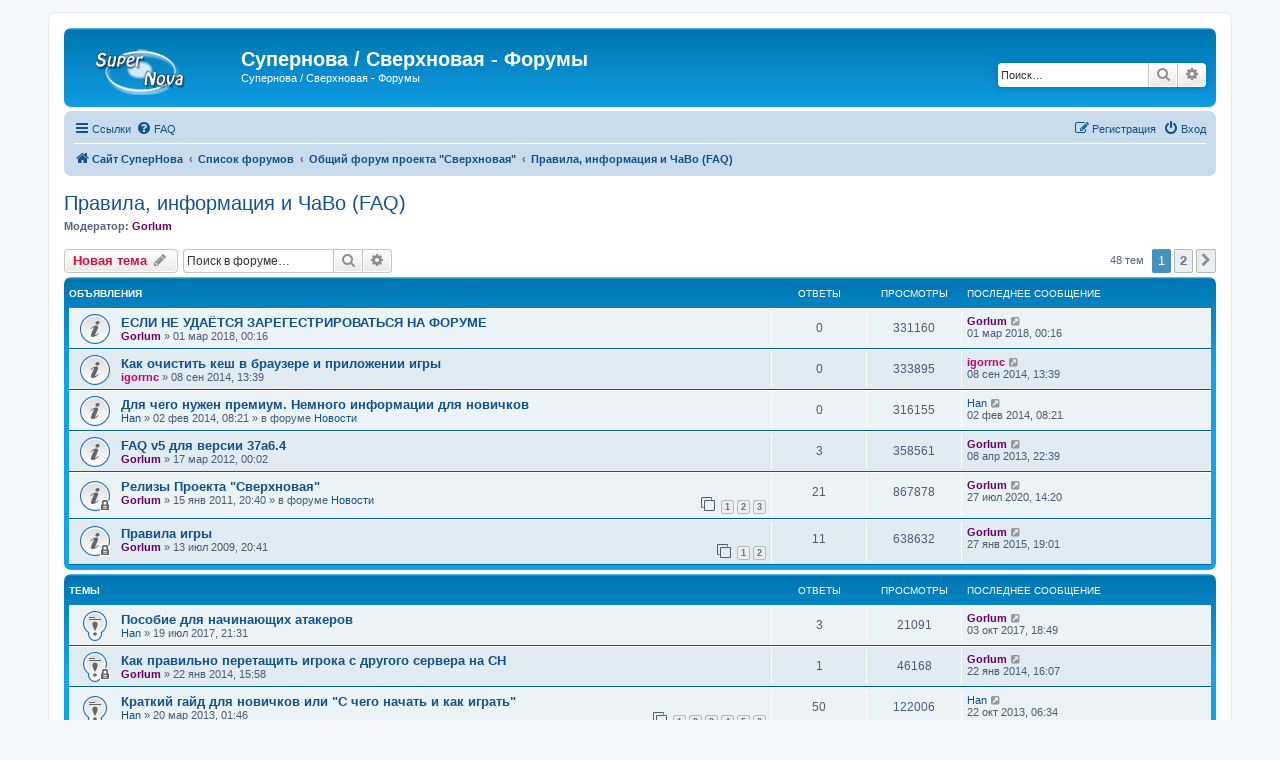

--- FILE ---
content_type: text/html; charset=UTF-8
request_url: https://forum.supernova.ws/viewforum.php?f=3&sid=6e933cc4cca7e175b147cce36d9fa64b
body_size: 10349
content:
<!DOCTYPE html>
<html dir="ltr" lang="ru">
<head>
<meta charset="utf-8" />
<meta http-equiv="X-UA-Compatible" content="IE=edge">
<meta name="viewport" content="width=device-width, initial-scale=1" />

<title>Правила, информация и ЧаВо (FAQ) - Супернова / Сверхновая - Форумы</title>

	<link rel="alternate" type="application/atom+xml" title="Канал - Супернова / Сверхновая - Форумы" href="/app.php/feed?sid=214ed7bc4ac2010f2869de0e6bab4bd5">		<link rel="alternate" type="application/atom+xml" title="Канал - Все форумы" href="/app.php/feed/forums?sid=214ed7bc4ac2010f2869de0e6bab4bd5">			<link rel="alternate" type="application/atom+xml" title="Канал - Форум - Правила, информация и ЧаВо (FAQ)" href="/app.php/feed/forum/3?sid=214ed7bc4ac2010f2869de0e6bab4bd5">		
	<link rel="canonical" href="https://forum.supernova.ws/viewforum.php?f=3">

<!--
	phpBB style name: prosilver
	Based on style:   prosilver (this is the default phpBB3 style)
	Original author:  Tom Beddard ( http://www.subBlue.com/ )
	Modified by:
-->

<link href="./assets/css/font-awesome.min.css?assets_version=41" rel="stylesheet">
<link href="./styles/prosilver/theme/stylesheet.css?assets_version=41" rel="stylesheet">
<link href="./styles/prosilver/theme/ru/stylesheet.css?assets_version=41" rel="stylesheet">




<!--[if lte IE 9]>
	<link href="./styles/prosilver/theme/tweaks.css?assets_version=41" rel="stylesheet">
<![endif]-->





</head>
<body id="phpbb" class="nojs notouch section-viewforum ltr ">


<div id="wrap" class="wrap">
	<a id="top" class="top-anchor" accesskey="t"></a>
	<div id="page-header">
		<div class="headerbar" role="banner">
					<div class="inner">

			<div id="site-description" class="site-description">
		<a id="logo" class="logo" href="http://supernova.ws/" title="Сайт СуперНова">
					<span class="site_logo"></span>
				</a>
				<h1>Супернова / Сверхновая - Форумы</h1>
				<p>Супернова / Сверхновая - Форумы</p>
				<p class="skiplink"><a href="#start_here">Пропустить</a></p>
			</div>

									<div id="search-box" class="search-box search-header" role="search">
				<form action="./search.php?sid=214ed7bc4ac2010f2869de0e6bab4bd5" method="get" id="search">
				<fieldset>
					<input name="keywords" id="keywords" type="search" maxlength="128" title="Ключевые слова" class="inputbox search tiny" size="20" value="" placeholder="Поиск…" />
					<button class="button button-search" type="submit" title="Поиск">
						<i class="icon fa-search fa-fw" aria-hidden="true"></i><span class="sr-only">Поиск</span>
					</button>
					<a href="./search.php?sid=214ed7bc4ac2010f2869de0e6bab4bd5" class="button button-search-end" title="Расширенный поиск">
						<i class="icon fa-cog fa-fw" aria-hidden="true"></i><span class="sr-only">Расширенный поиск</span>
					</a>
					<input type="hidden" name="sid" value="214ed7bc4ac2010f2869de0e6bab4bd5" />

				</fieldset>
				</form>
			</div>
						
			</div>
					</div>
				<div class="navbar" role="navigation">
	<div class="inner">

	<ul id="nav-main" class="nav-main linklist" role="menubar">

		<li id="quick-links" class="quick-links dropdown-container responsive-menu" data-skip-responsive="true">
			<a href="#" class="dropdown-trigger">
				<i class="icon fa-bars fa-fw" aria-hidden="true"></i><span>Ссылки</span>
			</a>
			<div class="dropdown">
				<div class="pointer"><div class="pointer-inner"></div></div>
				<ul class="dropdown-contents" role="menu">
					
											<li class="separator"></li>
																									<li>
								<a href="./search.php?search_id=unanswered&amp;sid=214ed7bc4ac2010f2869de0e6bab4bd5" role="menuitem">
									<i class="icon fa-file-o fa-fw icon-gray" aria-hidden="true"></i><span>Темы без ответов</span>
								</a>
							</li>
							<li>
								<a href="./search.php?search_id=active_topics&amp;sid=214ed7bc4ac2010f2869de0e6bab4bd5" role="menuitem">
									<i class="icon fa-file-o fa-fw icon-blue" aria-hidden="true"></i><span>Активные темы</span>
								</a>
							</li>
							<li class="separator"></li>
							<li>
								<a href="./search.php?sid=214ed7bc4ac2010f2869de0e6bab4bd5" role="menuitem">
									<i class="icon fa-search fa-fw" aria-hidden="true"></i><span>Поиск</span>
								</a>
							</li>
					
										<li class="separator"></li>

									</ul>
			</div>
		</li>

				<li data-skip-responsive="true">
			<a href="/app.php/help/faq?sid=214ed7bc4ac2010f2869de0e6bab4bd5" rel="help" title="Часто задаваемые вопросы" role="menuitem">
				<i class="icon fa-question-circle fa-fw" aria-hidden="true"></i><span>FAQ</span>
			</a>
		</li>
						
			<li class="rightside"  data-skip-responsive="true">
			<a href="./ucp.php?mode=login&amp;redirect=viewforum.php%3Ff%3D3&amp;sid=214ed7bc4ac2010f2869de0e6bab4bd5" title="Вход" accesskey="x" role="menuitem">
				<i class="icon fa-power-off fa-fw" aria-hidden="true"></i><span>Вход</span>
			</a>
		</li>
					<li class="rightside" data-skip-responsive="true">
				<a href="./ucp.php?mode=register&amp;sid=214ed7bc4ac2010f2869de0e6bab4bd5" role="menuitem">
					<i class="icon fa-pencil-square-o  fa-fw" aria-hidden="true"></i><span>Регистрация</span>
				</a>
			</li>
						</ul>

	<ul id="nav-breadcrumbs" class="nav-breadcrumbs linklist navlinks" role="menubar">
				
		
		<li class="breadcrumbs" itemscope itemtype="https://schema.org/BreadcrumbList">

							<span class="crumb" itemtype="https://schema.org/ListItem" itemprop="itemListElement" itemscope><a itemprop="item" href="http://supernova.ws/" data-navbar-reference="home"><i class="icon fa-home fa-fw" aria-hidden="true"></i><span itemprop="name">Сайт СуперНова</span></a><meta itemprop="position" content="1" /></span>
			
							<span class="crumb" itemtype="https://schema.org/ListItem" itemprop="itemListElement" itemscope><a itemprop="item" href="./index.php?sid=214ed7bc4ac2010f2869de0e6bab4bd5" accesskey="h" data-navbar-reference="index"><span itemprop="name">Список форумов</span></a><meta itemprop="position" content="2" /></span>

											
								<span class="crumb" itemtype="https://schema.org/ListItem" itemprop="itemListElement" itemscope data-forum-id="85"><a itemprop="item" href="./viewforum.php?f=85&amp;sid=214ed7bc4ac2010f2869de0e6bab4bd5"><span itemprop="name">Общий форум проекта &quot;Сверхновая&quot;</span></a><meta itemprop="position" content="3" /></span>
															
								<span class="crumb" itemtype="https://schema.org/ListItem" itemprop="itemListElement" itemscope data-forum-id="3"><a itemprop="item" href="./viewforum.php?f=3&amp;sid=214ed7bc4ac2010f2869de0e6bab4bd5"><span itemprop="name">Правила, информация и ЧаВо (FAQ)</span></a><meta itemprop="position" content="4" /></span>
							
					</li>

		
					<li class="rightside responsive-search">
				<a href="./search.php?sid=214ed7bc4ac2010f2869de0e6bab4bd5" title="Параметры расширенного поиска" role="menuitem">
					<i class="icon fa-search fa-fw" aria-hidden="true"></i><span class="sr-only">Поиск</span>
				</a>
			</li>
			</ul>

	</div>
</div>
	</div>

	
	<a id="start_here" class="anchor"></a>
	<div id="page-body" class="page-body" role="main">
		
		<h2 class="forum-title"><a href="./viewforum.php?f=3&amp;sid=214ed7bc4ac2010f2869de0e6bab4bd5">Правила, информация и ЧаВо (FAQ)</a></h2>
<div>
	<!-- NOTE: remove the style="display: none" when you want to have the forum description on the forum body -->
	<div style="display: none !important;">Правила игры и поведения на форуме, информация об игре, часто задаваемые вопросы (ЧаВо)<br /></div>	<p><strong>Модератор:</strong> <a href="./memberlist.php?mode=viewprofile&amp;u=30&amp;sid=214ed7bc4ac2010f2869de0e6bab4bd5" style="color: #660066;" class="username-coloured">Gorlum</a></p></div>



	<div class="action-bar bar-top">

				
		<a href="./posting.php?mode=post&amp;f=3&amp;sid=214ed7bc4ac2010f2869de0e6bab4bd5" class="button" title="Новая тема">
							<span>Новая тема</span> <i class="icon fa-pencil fa-fw" aria-hidden="true"></i>
					</a>
				
			<div class="search-box" role="search">
			<form method="get" id="forum-search" action="./search.php?sid=214ed7bc4ac2010f2869de0e6bab4bd5">
			<fieldset>
				<input class="inputbox search tiny" type="search" name="keywords" id="search_keywords" size="20" placeholder="Поиск в форуме…" />
				<button class="button button-search" type="submit" title="Поиск">
					<i class="icon fa-search fa-fw" aria-hidden="true"></i><span class="sr-only">Поиск</span>
				</button>
				<a href="./search.php?fid%5B%5D=3&amp;sid=214ed7bc4ac2010f2869de0e6bab4bd5" class="button button-search-end" title="Расширенный поиск">
					<i class="icon fa-cog fa-fw" aria-hidden="true"></i><span class="sr-only">Расширенный поиск</span>
				</a>
				<input type="hidden" name="fid[0]" value="3" />
<input type="hidden" name="sid" value="214ed7bc4ac2010f2869de0e6bab4bd5" />

			</fieldset>
			</form>
		</div>
	
	<div class="pagination">
				48 тем
					<ul>
		<li class="active"><span>1</span></li>
				<li><a class="button" href="./viewforum.php?f=3&amp;sid=214ed7bc4ac2010f2869de0e6bab4bd5&amp;start=25" role="button">2</a></li>
				<li class="arrow next"><a class="button button-icon-only" href="./viewforum.php?f=3&amp;sid=214ed7bc4ac2010f2869de0e6bab4bd5&amp;start=25" rel="next" role="button"><i class="icon fa-chevron-right fa-fw" aria-hidden="true"></i><span class="sr-only">След.</span></a></li>
	</ul>
			</div>

	</div>




	
			<div class="forumbg announcement">
		<div class="inner">
		<ul class="topiclist">
			<li class="header">
				<dl class="row-item">
					<dt><div class="list-inner">Объявления</div></dt>
					<dd class="posts">Ответы</dd>
					<dd class="views">Просмотры</dd>
					<dd class="lastpost"><span>Последнее сообщение</span></dd>
				</dl>
			</li>
		</ul>
		<ul class="topiclist topics">
	
				<li class="row bg1 global-announce">
						<dl class="row-item global_read">
				<dt title="Нет непрочитанных сообщений">
										<div class="list-inner">
																		<a href="./viewtopic.php?t=3253&amp;sid=214ed7bc4ac2010f2869de0e6bab4bd5" class="topictitle">ЕСЛИ НЕ УДАЁТСЯ ЗАРЕГЕСТРИРОВАТЬСЯ НА ФОРУМЕ</a>																								<br />
						
												<div class="responsive-show" style="display: none;">
							Последнее сообщение  <a href="./memberlist.php?mode=viewprofile&amp;u=30&amp;sid=214ed7bc4ac2010f2869de0e6bab4bd5" style="color: #660066;" class="username-coloured">Gorlum</a> &laquo; <a href="./viewtopic.php?p=36984&amp;sid=214ed7bc4ac2010f2869de0e6bab4bd5#p36984" title="Перейти к последнему сообщению"><time datetime="2018-02-28T22:16:41+00:00">01 мар 2018, 00:16</time></a>
													</div>
													
						<div class="topic-poster responsive-hide left-box">
																												 <a href="./memberlist.php?mode=viewprofile&amp;u=30&amp;sid=214ed7bc4ac2010f2869de0e6bab4bd5" style="color: #660066;" class="username-coloured">Gorlum</a> &raquo; <time datetime="2018-02-28T22:16:41+00:00">01 мар 2018, 00:16</time>
																				</div>

						
											</div>
				</dt>
				<dd class="posts">0 <dfn>Ответы</dfn></dd>
				<dd class="views">331160 <dfn>Просмотры</dfn></dd>
				<dd class="lastpost">
					<span><dfn>Последнее сообщение </dfn> <a href="./memberlist.php?mode=viewprofile&amp;u=30&amp;sid=214ed7bc4ac2010f2869de0e6bab4bd5" style="color: #660066;" class="username-coloured">Gorlum</a>													<a href="./viewtopic.php?p=36984&amp;sid=214ed7bc4ac2010f2869de0e6bab4bd5#p36984" title="Перейти к последнему сообщению">
								<i class="icon fa-external-link-square fa-fw icon-lightgray icon-md" aria-hidden="true"></i><span class="sr-only"></span>
							</a>
												<br /><time datetime="2018-02-28T22:16:41+00:00">01 мар 2018, 00:16</time>
					</span>
				</dd>
			</dl>
					</li>
		
	

	
	
				<li class="row bg2 global-announce">
						<dl class="row-item global_read">
				<dt title="Нет непрочитанных сообщений">
										<div class="list-inner">
																		<a href="./viewtopic.php?t=2915&amp;sid=214ed7bc4ac2010f2869de0e6bab4bd5" class="topictitle">Как очистить кеш в браузере и приложении игры</a>																								<br />
						
												<div class="responsive-show" style="display: none;">
							Последнее сообщение  <a href="./memberlist.php?mode=viewprofile&amp;u=5826&amp;sid=214ed7bc4ac2010f2869de0e6bab4bd5" style="color: #CC0066;" class="username-coloured">igorrnc</a> &laquo; <a href="./viewtopic.php?p=35639&amp;sid=214ed7bc4ac2010f2869de0e6bab4bd5#p35639" title="Перейти к последнему сообщению"><time datetime="2014-09-08T11:39:04+00:00">08 сен 2014, 13:39</time></a>
													</div>
													
						<div class="topic-poster responsive-hide left-box">
																												 <a href="./memberlist.php?mode=viewprofile&amp;u=5826&amp;sid=214ed7bc4ac2010f2869de0e6bab4bd5" style="color: #CC0066;" class="username-coloured">igorrnc</a> &raquo; <time datetime="2014-09-08T11:39:04+00:00">08 сен 2014, 13:39</time>
																				</div>

						
											</div>
				</dt>
				<dd class="posts">0 <dfn>Ответы</dfn></dd>
				<dd class="views">333895 <dfn>Просмотры</dfn></dd>
				<dd class="lastpost">
					<span><dfn>Последнее сообщение </dfn> <a href="./memberlist.php?mode=viewprofile&amp;u=5826&amp;sid=214ed7bc4ac2010f2869de0e6bab4bd5" style="color: #CC0066;" class="username-coloured">igorrnc</a>													<a href="./viewtopic.php?p=35639&amp;sid=214ed7bc4ac2010f2869de0e6bab4bd5#p35639" title="Перейти к последнему сообщению">
								<i class="icon fa-external-link-square fa-fw icon-lightgray icon-md" aria-hidden="true"></i><span class="sr-only"></span>
							</a>
												<br /><time datetime="2014-09-08T11:39:04+00:00">08 сен 2014, 13:39</time>
					</span>
				</dd>
			</dl>
					</li>
		
	

	
	
				<li class="row bg1 global-announce">
						<dl class="row-item global_read">
				<dt title="Нет непрочитанных сообщений">
										<div class="list-inner">
																		<a href="./viewtopic.php?t=2677&amp;sid=214ed7bc4ac2010f2869de0e6bab4bd5" class="topictitle">Для чего нужен премиум. Немного информации для новичков</a>																								<br />
						
												<div class="responsive-show" style="display: none;">
							Последнее сообщение  <a href="./memberlist.php?mode=viewprofile&amp;u=790&amp;sid=214ed7bc4ac2010f2869de0e6bab4bd5" class="username">Han</a> &laquo; <a href="./viewtopic.php?p=34703&amp;sid=214ed7bc4ac2010f2869de0e6bab4bd5#p34703" title="Перейти к последнему сообщению"><time datetime="2014-02-02T06:21:52+00:00">02 фев 2014, 08:21</time></a>
							<br />Добавлено в форуме <a href="./viewforum.php?f=2&amp;sid=214ed7bc4ac2010f2869de0e6bab4bd5">Новости</a>						</div>
													
						<div class="topic-poster responsive-hide left-box">
																												 <a href="./memberlist.php?mode=viewprofile&amp;u=790&amp;sid=214ed7bc4ac2010f2869de0e6bab4bd5" class="username">Han</a> &raquo; <time datetime="2014-02-02T06:21:52+00:00">02 фев 2014, 08:21</time>
														 &raquo; в форуме <a href="./viewforum.php?f=2&amp;sid=214ed7bc4ac2010f2869de0e6bab4bd5">Новости</a>						</div>

						
											</div>
				</dt>
				<dd class="posts">0 <dfn>Ответы</dfn></dd>
				<dd class="views">316155 <dfn>Просмотры</dfn></dd>
				<dd class="lastpost">
					<span><dfn>Последнее сообщение </dfn> <a href="./memberlist.php?mode=viewprofile&amp;u=790&amp;sid=214ed7bc4ac2010f2869de0e6bab4bd5" class="username">Han</a>													<a href="./viewtopic.php?p=34703&amp;sid=214ed7bc4ac2010f2869de0e6bab4bd5#p34703" title="Перейти к последнему сообщению">
								<i class="icon fa-external-link-square fa-fw icon-lightgray icon-md" aria-hidden="true"></i><span class="sr-only"></span>
							</a>
												<br /><time datetime="2014-02-02T06:21:52+00:00">02 фев 2014, 08:21</time>
					</span>
				</dd>
			</dl>
					</li>
		
	

	
	
				<li class="row bg2 global-announce">
						<dl class="row-item global_read">
				<dt title="Нет непрочитанных сообщений">
										<div class="list-inner">
																		<a href="./viewtopic.php?t=2138&amp;sid=214ed7bc4ac2010f2869de0e6bab4bd5" class="topictitle">FAQ v5 для версии 37a6.4</a>																								<br />
						
												<div class="responsive-show" style="display: none;">
							Последнее сообщение  <a href="./memberlist.php?mode=viewprofile&amp;u=30&amp;sid=214ed7bc4ac2010f2869de0e6bab4bd5" style="color: #660066;" class="username-coloured">Gorlum</a> &laquo; <a href="./viewtopic.php?p=32940&amp;sid=214ed7bc4ac2010f2869de0e6bab4bd5#p32940" title="Перейти к последнему сообщению"><time datetime="2013-04-08T20:39:02+00:00">08 апр 2013, 22:39</time></a>
													</div>
														<span class="responsive-show left-box" style="display: none;">Ответы: <strong>3</strong></span>
													
						<div class="topic-poster responsive-hide left-box">
																												 <a href="./memberlist.php?mode=viewprofile&amp;u=30&amp;sid=214ed7bc4ac2010f2869de0e6bab4bd5" style="color: #660066;" class="username-coloured">Gorlum</a> &raquo; <time datetime="2012-03-16T22:02:02+00:00">17 мар 2012, 00:02</time>
																				</div>

						
											</div>
				</dt>
				<dd class="posts">3 <dfn>Ответы</dfn></dd>
				<dd class="views">358561 <dfn>Просмотры</dfn></dd>
				<dd class="lastpost">
					<span><dfn>Последнее сообщение </dfn> <a href="./memberlist.php?mode=viewprofile&amp;u=30&amp;sid=214ed7bc4ac2010f2869de0e6bab4bd5" style="color: #660066;" class="username-coloured">Gorlum</a>													<a href="./viewtopic.php?p=32940&amp;sid=214ed7bc4ac2010f2869de0e6bab4bd5#p32940" title="Перейти к последнему сообщению">
								<i class="icon fa-external-link-square fa-fw icon-lightgray icon-md" aria-hidden="true"></i><span class="sr-only"></span>
							</a>
												<br /><time datetime="2013-04-08T20:39:02+00:00">08 апр 2013, 22:39</time>
					</span>
				</dd>
			</dl>
					</li>
		
	

	
	
				<li class="row bg1 global-announce">
						<dl class="row-item global_read_locked">
				<dt title="Эта тема закрыта, вы не можете редактировать и оставлять сообщения в ней.">
										<div class="list-inner">
																		<a href="./viewtopic.php?t=1527&amp;sid=214ed7bc4ac2010f2869de0e6bab4bd5" class="topictitle">Релизы Проекта &quot;Сверхновая&quot;</a>																								<br />
						
												<div class="responsive-show" style="display: none;">
							Последнее сообщение  <a href="./memberlist.php?mode=viewprofile&amp;u=30&amp;sid=214ed7bc4ac2010f2869de0e6bab4bd5" style="color: #660066;" class="username-coloured">Gorlum</a> &laquo; <a href="./viewtopic.php?p=37343&amp;sid=214ed7bc4ac2010f2869de0e6bab4bd5#p37343" title="Перейти к последнему сообщению"><time datetime="2020-07-27T12:20:17+00:00">27 июл 2020, 14:20</time></a>
							<br />Добавлено в форуме <a href="./viewforum.php?f=2&amp;sid=214ed7bc4ac2010f2869de0e6bab4bd5">Новости</a>						</div>
														<span class="responsive-show left-box" style="display: none;">Ответы: <strong>21</strong></span>
													
						<div class="topic-poster responsive-hide left-box">
																												 <a href="./memberlist.php?mode=viewprofile&amp;u=30&amp;sid=214ed7bc4ac2010f2869de0e6bab4bd5" style="color: #660066;" class="username-coloured">Gorlum</a> &raquo; <time datetime="2011-01-15T18:40:54+00:00">15 янв 2011, 20:40</time>
														 &raquo; в форуме <a href="./viewforum.php?f=2&amp;sid=214ed7bc4ac2010f2869de0e6bab4bd5">Новости</a>						</div>

												<div class="pagination">
							<span><i class="icon fa-clone fa-fw" aria-hidden="true"></i></span>
							<ul>
															<li><a class="button" href="./viewtopic.php?t=1527&amp;sid=214ed7bc4ac2010f2869de0e6bab4bd5">1</a></li>
																							<li><a class="button" href="./viewtopic.php?t=1527&amp;sid=214ed7bc4ac2010f2869de0e6bab4bd5&amp;start=10">2</a></li>
																							<li><a class="button" href="./viewtopic.php?t=1527&amp;sid=214ed7bc4ac2010f2869de0e6bab4bd5&amp;start=20">3</a></li>
																																													</ul>
						</div>
						
											</div>
				</dt>
				<dd class="posts">21 <dfn>Ответы</dfn></dd>
				<dd class="views">867878 <dfn>Просмотры</dfn></dd>
				<dd class="lastpost">
					<span><dfn>Последнее сообщение </dfn> <a href="./memberlist.php?mode=viewprofile&amp;u=30&amp;sid=214ed7bc4ac2010f2869de0e6bab4bd5" style="color: #660066;" class="username-coloured">Gorlum</a>													<a href="./viewtopic.php?p=37343&amp;sid=214ed7bc4ac2010f2869de0e6bab4bd5#p37343" title="Перейти к последнему сообщению">
								<i class="icon fa-external-link-square fa-fw icon-lightgray icon-md" aria-hidden="true"></i><span class="sr-only"></span>
							</a>
												<br /><time datetime="2020-07-27T12:20:17+00:00">27 июл 2020, 14:20</time>
					</span>
				</dd>
			</dl>
					</li>
		
	

	
	
				<li class="row bg2 global-announce">
						<dl class="row-item global_read_locked">
				<dt title="Эта тема закрыта, вы не можете редактировать и оставлять сообщения в ней.">
										<div class="list-inner">
																		<a href="./viewtopic.php?t=974&amp;sid=214ed7bc4ac2010f2869de0e6bab4bd5" class="topictitle">Правила игры</a>																								<br />
						
												<div class="responsive-show" style="display: none;">
							Последнее сообщение  <a href="./memberlist.php?mode=viewprofile&amp;u=30&amp;sid=214ed7bc4ac2010f2869de0e6bab4bd5" style="color: #660066;" class="username-coloured">Gorlum</a> &laquo; <a href="./viewtopic.php?p=36073&amp;sid=214ed7bc4ac2010f2869de0e6bab4bd5#p36073" title="Перейти к последнему сообщению"><time datetime="2015-01-27T17:01:45+00:00">27 янв 2015, 19:01</time></a>
													</div>
														<span class="responsive-show left-box" style="display: none;">Ответы: <strong>11</strong></span>
													
						<div class="topic-poster responsive-hide left-box">
																												 <a href="./memberlist.php?mode=viewprofile&amp;u=30&amp;sid=214ed7bc4ac2010f2869de0e6bab4bd5" style="color: #660066;" class="username-coloured">Gorlum</a> &raquo; <time datetime="2009-07-13T18:41:03+00:00">13 июл 2009, 20:41</time>
																				</div>

												<div class="pagination">
							<span><i class="icon fa-clone fa-fw" aria-hidden="true"></i></span>
							<ul>
															<li><a class="button" href="./viewtopic.php?t=974&amp;sid=214ed7bc4ac2010f2869de0e6bab4bd5">1</a></li>
																							<li><a class="button" href="./viewtopic.php?t=974&amp;sid=214ed7bc4ac2010f2869de0e6bab4bd5&amp;start=10">2</a></li>
																																													</ul>
						</div>
						
											</div>
				</dt>
				<dd class="posts">11 <dfn>Ответы</dfn></dd>
				<dd class="views">638632 <dfn>Просмотры</dfn></dd>
				<dd class="lastpost">
					<span><dfn>Последнее сообщение </dfn> <a href="./memberlist.php?mode=viewprofile&amp;u=30&amp;sid=214ed7bc4ac2010f2869de0e6bab4bd5" style="color: #660066;" class="username-coloured">Gorlum</a>													<a href="./viewtopic.php?p=36073&amp;sid=214ed7bc4ac2010f2869de0e6bab4bd5#p36073" title="Перейти к последнему сообщению">
								<i class="icon fa-external-link-square fa-fw icon-lightgray icon-md" aria-hidden="true"></i><span class="sr-only"></span>
							</a>
												<br /><time datetime="2015-01-27T17:01:45+00:00">27 янв 2015, 19:01</time>
					</span>
				</dd>
			</dl>
					</li>
		
	

			</ul>
		</div>
	</div>
	
			<div class="forumbg">
		<div class="inner">
		<ul class="topiclist">
			<li class="header">
				<dl class="row-item">
					<dt><div class="list-inner">Темы</div></dt>
					<dd class="posts">Ответы</dd>
					<dd class="views">Просмотры</dd>
					<dd class="lastpost"><span>Последнее сообщение</span></dd>
				</dl>
			</li>
		</ul>
		<ul class="topiclist topics">
	
				<li class="row bg1 sticky">
						<dl class="row-item sticky_read">
				<dt title="Нет непрочитанных сообщений">
										<div class="list-inner">
																		<a href="./viewtopic.php?t=3217&amp;sid=214ed7bc4ac2010f2869de0e6bab4bd5" class="topictitle">Пособие для начинающих атакеров</a>																								<br />
						
												<div class="responsive-show" style="display: none;">
							Последнее сообщение  <a href="./memberlist.php?mode=viewprofile&amp;u=30&amp;sid=214ed7bc4ac2010f2869de0e6bab4bd5" style="color: #660066;" class="username-coloured">Gorlum</a> &laquo; <a href="./viewtopic.php?p=36832&amp;sid=214ed7bc4ac2010f2869de0e6bab4bd5#p36832" title="Перейти к последнему сообщению"><time datetime="2017-10-03T16:49:40+00:00">03 окт 2017, 18:49</time></a>
													</div>
														<span class="responsive-show left-box" style="display: none;">Ответы: <strong>3</strong></span>
													
						<div class="topic-poster responsive-hide left-box">
																												 <a href="./memberlist.php?mode=viewprofile&amp;u=790&amp;sid=214ed7bc4ac2010f2869de0e6bab4bd5" class="username">Han</a> &raquo; <time datetime="2017-07-19T19:31:42+00:00">19 июл 2017, 21:31</time>
																				</div>

						
											</div>
				</dt>
				<dd class="posts">3 <dfn>Ответы</dfn></dd>
				<dd class="views">21091 <dfn>Просмотры</dfn></dd>
				<dd class="lastpost">
					<span><dfn>Последнее сообщение </dfn> <a href="./memberlist.php?mode=viewprofile&amp;u=30&amp;sid=214ed7bc4ac2010f2869de0e6bab4bd5" style="color: #660066;" class="username-coloured">Gorlum</a>													<a href="./viewtopic.php?p=36832&amp;sid=214ed7bc4ac2010f2869de0e6bab4bd5#p36832" title="Перейти к последнему сообщению">
								<i class="icon fa-external-link-square fa-fw icon-lightgray icon-md" aria-hidden="true"></i><span class="sr-only"></span>
							</a>
												<br /><time datetime="2017-10-03T16:49:40+00:00">03 окт 2017, 18:49</time>
					</span>
				</dd>
			</dl>
					</li>
		
	

	
	
				<li class="row bg2 sticky">
						<dl class="row-item sticky_read_locked">
				<dt title="Эта тема закрыта, вы не можете редактировать и оставлять сообщения в ней.">
										<div class="list-inner">
																		<a href="./viewtopic.php?t=2672&amp;sid=214ed7bc4ac2010f2869de0e6bab4bd5" class="topictitle">Как правильно перетащить игрока с другого сервера на СН</a>																								<br />
						
												<div class="responsive-show" style="display: none;">
							Последнее сообщение  <a href="./memberlist.php?mode=viewprofile&amp;u=30&amp;sid=214ed7bc4ac2010f2869de0e6bab4bd5" style="color: #660066;" class="username-coloured">Gorlum</a> &laquo; <a href="./viewtopic.php?p=34681&amp;sid=214ed7bc4ac2010f2869de0e6bab4bd5#p34681" title="Перейти к последнему сообщению"><time datetime="2014-01-22T14:07:11+00:00">22 янв 2014, 16:07</time></a>
													</div>
														<span class="responsive-show left-box" style="display: none;">Ответы: <strong>1</strong></span>
													
						<div class="topic-poster responsive-hide left-box">
																												 <a href="./memberlist.php?mode=viewprofile&amp;u=30&amp;sid=214ed7bc4ac2010f2869de0e6bab4bd5" style="color: #660066;" class="username-coloured">Gorlum</a> &raquo; <time datetime="2014-01-22T13:58:15+00:00">22 янв 2014, 15:58</time>
																				</div>

						
											</div>
				</dt>
				<dd class="posts">1 <dfn>Ответы</dfn></dd>
				<dd class="views">46168 <dfn>Просмотры</dfn></dd>
				<dd class="lastpost">
					<span><dfn>Последнее сообщение </dfn> <a href="./memberlist.php?mode=viewprofile&amp;u=30&amp;sid=214ed7bc4ac2010f2869de0e6bab4bd5" style="color: #660066;" class="username-coloured">Gorlum</a>													<a href="./viewtopic.php?p=34681&amp;sid=214ed7bc4ac2010f2869de0e6bab4bd5#p34681" title="Перейти к последнему сообщению">
								<i class="icon fa-external-link-square fa-fw icon-lightgray icon-md" aria-hidden="true"></i><span class="sr-only"></span>
							</a>
												<br /><time datetime="2014-01-22T14:07:11+00:00">22 янв 2014, 16:07</time>
					</span>
				</dd>
			</dl>
					</li>
		
	

	
	
				<li class="row bg1 sticky">
						<dl class="row-item sticky_read">
				<dt title="Нет непрочитанных сообщений">
										<div class="list-inner">
																		<a href="./viewtopic.php?t=2459&amp;sid=214ed7bc4ac2010f2869de0e6bab4bd5" class="topictitle">Краткий гайд для новичков или &quot;С чего начать и как играть&quot;</a>																								<br />
						
												<div class="responsive-show" style="display: none;">
							Последнее сообщение  <a href="./memberlist.php?mode=viewprofile&amp;u=790&amp;sid=214ed7bc4ac2010f2869de0e6bab4bd5" class="username">Han</a> &laquo; <a href="./viewtopic.php?p=33985&amp;sid=214ed7bc4ac2010f2869de0e6bab4bd5#p33985" title="Перейти к последнему сообщению"><time datetime="2013-10-22T04:34:35+00:00">22 окт 2013, 06:34</time></a>
													</div>
														<span class="responsive-show left-box" style="display: none;">Ответы: <strong>50</strong></span>
													
						<div class="topic-poster responsive-hide left-box">
																												 <a href="./memberlist.php?mode=viewprofile&amp;u=790&amp;sid=214ed7bc4ac2010f2869de0e6bab4bd5" class="username">Han</a> &raquo; <time datetime="2013-03-19T23:46:47+00:00">20 мар 2013, 01:46</time>
																				</div>

												<div class="pagination">
							<span><i class="icon fa-clone fa-fw" aria-hidden="true"></i></span>
							<ul>
															<li><a class="button" href="./viewtopic.php?t=2459&amp;sid=214ed7bc4ac2010f2869de0e6bab4bd5">1</a></li>
																							<li><a class="button" href="./viewtopic.php?t=2459&amp;sid=214ed7bc4ac2010f2869de0e6bab4bd5&amp;start=10">2</a></li>
																							<li><a class="button" href="./viewtopic.php?t=2459&amp;sid=214ed7bc4ac2010f2869de0e6bab4bd5&amp;start=20">3</a></li>
																							<li><a class="button" href="./viewtopic.php?t=2459&amp;sid=214ed7bc4ac2010f2869de0e6bab4bd5&amp;start=30">4</a></li>
																							<li><a class="button" href="./viewtopic.php?t=2459&amp;sid=214ed7bc4ac2010f2869de0e6bab4bd5&amp;start=40">5</a></li>
																							<li><a class="button" href="./viewtopic.php?t=2459&amp;sid=214ed7bc4ac2010f2869de0e6bab4bd5&amp;start=50">6</a></li>
																																													</ul>
						</div>
						
											</div>
				</dt>
				<dd class="posts">50 <dfn>Ответы</dfn></dd>
				<dd class="views">122006 <dfn>Просмотры</dfn></dd>
				<dd class="lastpost">
					<span><dfn>Последнее сообщение </dfn> <a href="./memberlist.php?mode=viewprofile&amp;u=790&amp;sid=214ed7bc4ac2010f2869de0e6bab4bd5" class="username">Han</a>													<a href="./viewtopic.php?p=33985&amp;sid=214ed7bc4ac2010f2869de0e6bab4bd5#p33985" title="Перейти к последнему сообщению">
								<i class="icon fa-external-link-square fa-fw icon-lightgray icon-md" aria-hidden="true"></i><span class="sr-only"></span>
							</a>
												<br /><time datetime="2013-10-22T04:34:35+00:00">22 окт 2013, 06:34</time>
					</span>
				</dd>
			</dl>
					</li>
		
	

	
	
				<li class="row bg2 sticky">
						<dl class="row-item sticky_read">
				<dt title="Нет непрочитанных сообщений">
										<div class="list-inner">
																		<a href="./viewtopic.php?t=1841&amp;sid=214ed7bc4ac2010f2869de0e6bab4bd5" class="topictitle">Напоминаю: у нас на сервере - демократия...</a>																								<br />
						
												<div class="responsive-show" style="display: none;">
							Последнее сообщение  <a href="./memberlist.php?mode=viewprofile&amp;u=30&amp;sid=214ed7bc4ac2010f2869de0e6bab4bd5" style="color: #660066;" class="username-coloured">Gorlum</a> &laquo; <a href="./viewtopic.php?p=27964&amp;sid=214ed7bc4ac2010f2869de0e6bab4bd5#p27964" title="Перейти к последнему сообщению"><time datetime="2011-06-06T18:54:34+00:00">06 июн 2011, 20:54</time></a>
													</div>
													
						<div class="topic-poster responsive-hide left-box">
																												 <a href="./memberlist.php?mode=viewprofile&amp;u=30&amp;sid=214ed7bc4ac2010f2869de0e6bab4bd5" style="color: #660066;" class="username-coloured">Gorlum</a> &raquo; <time datetime="2011-06-06T18:54:34+00:00">06 июн 2011, 20:54</time>
																				</div>

						
											</div>
				</dt>
				<dd class="posts">0 <dfn>Ответы</dfn></dd>
				<dd class="views">17286 <dfn>Просмотры</dfn></dd>
				<dd class="lastpost">
					<span><dfn>Последнее сообщение </dfn> <a href="./memberlist.php?mode=viewprofile&amp;u=30&amp;sid=214ed7bc4ac2010f2869de0e6bab4bd5" style="color: #660066;" class="username-coloured">Gorlum</a>													<a href="./viewtopic.php?p=27964&amp;sid=214ed7bc4ac2010f2869de0e6bab4bd5#p27964" title="Перейти к последнему сообщению">
								<i class="icon fa-external-link-square fa-fw icon-lightgray icon-md" aria-hidden="true"></i><span class="sr-only"></span>
							</a>
												<br /><time datetime="2011-06-06T18:54:34+00:00">06 июн 2011, 20:54</time>
					</span>
				</dd>
			</dl>
					</li>
		
	

	
	
				<li class="row bg1 sticky">
						<dl class="row-item sticky_read">
				<dt title="Нет непрочитанных сообщений">
										<div class="list-inner">
																		<a href="./viewtopic.php?t=900&amp;sid=214ed7bc4ac2010f2869de0e6bab4bd5" class="topictitle">Статус &quot;Помощник&quot;</a>																								<br />
						
												<div class="responsive-show" style="display: none;">
							Последнее сообщение  <a href="./memberlist.php?mode=viewprofile&amp;u=30&amp;sid=214ed7bc4ac2010f2869de0e6bab4bd5" style="color: #660066;" class="username-coloured">Gorlum</a> &laquo; <a href="./viewtopic.php?p=27690&amp;sid=214ed7bc4ac2010f2869de0e6bab4bd5#p27690" title="Перейти к последнему сообщению"><time datetime="2011-05-08T19:03:59+00:00">08 май 2011, 21:03</time></a>
													</div>
														<span class="responsive-show left-box" style="display: none;">Ответы: <strong>2</strong></span>
													
						<div class="topic-poster responsive-hide left-box">
																												 <a href="./memberlist.php?mode=viewprofile&amp;u=30&amp;sid=214ed7bc4ac2010f2869de0e6bab4bd5" style="color: #660066;" class="username-coloured">Gorlum</a> &raquo; <time datetime="2009-12-20T21:06:15+00:00">20 дек 2009, 23:06</time>
																				</div>

						
											</div>
				</dt>
				<dd class="posts">2 <dfn>Ответы</dfn></dd>
				<dd class="views">19226 <dfn>Просмотры</dfn></dd>
				<dd class="lastpost">
					<span><dfn>Последнее сообщение </dfn> <a href="./memberlist.php?mode=viewprofile&amp;u=30&amp;sid=214ed7bc4ac2010f2869de0e6bab4bd5" style="color: #660066;" class="username-coloured">Gorlum</a>													<a href="./viewtopic.php?p=27690&amp;sid=214ed7bc4ac2010f2869de0e6bab4bd5#p27690" title="Перейти к последнему сообщению">
								<i class="icon fa-external-link-square fa-fw icon-lightgray icon-md" aria-hidden="true"></i><span class="sr-only"></span>
							</a>
												<br /><time datetime="2011-05-08T19:03:59+00:00">08 май 2011, 21:03</time>
					</span>
				</dd>
			</dl>
					</li>
		
	

	
	
				<li class="row bg2 sticky">
						<dl class="row-item sticky_read">
				<dt title="Нет непрочитанных сообщений">
										<div class="list-inner">
																		<a href="./viewtopic.php?t=1718&amp;sid=214ed7bc4ac2010f2869de0e6bab4bd5" class="topictitle">Вероятность, статистика и событие</a>																								<br />
						
												<div class="responsive-show" style="display: none;">
							Последнее сообщение  <a href="./memberlist.php?mode=viewprofile&amp;u=30&amp;sid=214ed7bc4ac2010f2869de0e6bab4bd5" style="color: #660066;" class="username-coloured">Gorlum</a> &laquo; <a href="./viewtopic.php?p=27173&amp;sid=214ed7bc4ac2010f2869de0e6bab4bd5#p27173" title="Перейти к последнему сообщению"><time datetime="2011-03-16T21:42:17+00:00">16 мар 2011, 23:42</time></a>
													</div>
													
						<div class="topic-poster responsive-hide left-box">
																												 <a href="./memberlist.php?mode=viewprofile&amp;u=30&amp;sid=214ed7bc4ac2010f2869de0e6bab4bd5" style="color: #660066;" class="username-coloured">Gorlum</a> &raquo; <time datetime="2011-03-16T21:42:17+00:00">16 мар 2011, 23:42</time>
																				</div>

						
											</div>
				</dt>
				<dd class="posts">0 <dfn>Ответы</dfn></dd>
				<dd class="views">18025 <dfn>Просмотры</dfn></dd>
				<dd class="lastpost">
					<span><dfn>Последнее сообщение </dfn> <a href="./memberlist.php?mode=viewprofile&amp;u=30&amp;sid=214ed7bc4ac2010f2869de0e6bab4bd5" style="color: #660066;" class="username-coloured">Gorlum</a>													<a href="./viewtopic.php?p=27173&amp;sid=214ed7bc4ac2010f2869de0e6bab4bd5#p27173" title="Перейти к последнему сообщению">
								<i class="icon fa-external-link-square fa-fw icon-lightgray icon-md" aria-hidden="true"></i><span class="sr-only"></span>
							</a>
												<br /><time datetime="2011-03-16T21:42:17+00:00">16 мар 2011, 23:42</time>
					</span>
				</dd>
			</dl>
					</li>
		
	

	
	
				<li class="row bg1 sticky">
						<dl class="row-item sticky_read">
				<dt title="Нет непрочитанных сообщений">
										<div class="list-inner">
																		<a href="./viewtopic.php?t=1569&amp;sid=214ed7bc4ac2010f2869de0e6bab4bd5" class="topictitle">Хозяин и гости</a>																								<br />
						
												<div class="responsive-show" style="display: none;">
							Последнее сообщение  <a href="./memberlist.php?mode=viewprofile&amp;u=30&amp;sid=214ed7bc4ac2010f2869de0e6bab4bd5" style="color: #660066;" class="username-coloured">Gorlum</a> &laquo; <a href="./viewtopic.php?p=26301&amp;sid=214ed7bc4ac2010f2869de0e6bab4bd5#p26301" title="Перейти к последнему сообщению"><time datetime="2011-01-23T17:46:26+00:00">23 янв 2011, 19:46</time></a>
													</div>
													
						<div class="topic-poster responsive-hide left-box">
																												 <a href="./memberlist.php?mode=viewprofile&amp;u=30&amp;sid=214ed7bc4ac2010f2869de0e6bab4bd5" style="color: #660066;" class="username-coloured">Gorlum</a> &raquo; <time datetime="2011-01-23T17:46:26+00:00">23 янв 2011, 19:46</time>
																				</div>

						
											</div>
				</dt>
				<dd class="posts">0 <dfn>Ответы</dfn></dd>
				<dd class="views">16764 <dfn>Просмотры</dfn></dd>
				<dd class="lastpost">
					<span><dfn>Последнее сообщение </dfn> <a href="./memberlist.php?mode=viewprofile&amp;u=30&amp;sid=214ed7bc4ac2010f2869de0e6bab4bd5" style="color: #660066;" class="username-coloured">Gorlum</a>													<a href="./viewtopic.php?p=26301&amp;sid=214ed7bc4ac2010f2869de0e6bab4bd5#p26301" title="Перейти к последнему сообщению">
								<i class="icon fa-external-link-square fa-fw icon-lightgray icon-md" aria-hidden="true"></i><span class="sr-only"></span>
							</a>
												<br /><time datetime="2011-01-23T17:46:26+00:00">23 янв 2011, 19:46</time>
					</span>
				</dd>
			</dl>
					</li>
		
	

	
	
				<li class="row bg2 sticky">
						<dl class="row-item sticky_read">
				<dt title="Нет непрочитанных сообщений">
										<div class="list-inner">
																		<a href="./viewtopic.php?t=1311&amp;sid=214ed7bc4ac2010f2869de0e6bab4bd5" class="topictitle">ПОДА - Самый Страшный Грех</a>																								<br />
						
												<div class="responsive-show" style="display: none;">
							Последнее сообщение  <a href="./memberlist.php?mode=viewprofile&amp;u=30&amp;sid=214ed7bc4ac2010f2869de0e6bab4bd5" style="color: #660066;" class="username-coloured">Gorlum</a> &laquo; <a href="./viewtopic.php?p=23161&amp;sid=214ed7bc4ac2010f2869de0e6bab4bd5#p23161" title="Перейти к последнему сообщению"><time datetime="2010-09-14T21:04:00+00:00">14 сен 2010, 23:04</time></a>
													</div>
													
						<div class="topic-poster responsive-hide left-box">
																												 <a href="./memberlist.php?mode=viewprofile&amp;u=30&amp;sid=214ed7bc4ac2010f2869de0e6bab4bd5" style="color: #660066;" class="username-coloured">Gorlum</a> &raquo; <time datetime="2010-09-14T21:04:00+00:00">14 сен 2010, 23:04</time>
																				</div>

						
											</div>
				</dt>
				<dd class="posts">0 <dfn>Ответы</dfn></dd>
				<dd class="views">18073 <dfn>Просмотры</dfn></dd>
				<dd class="lastpost">
					<span><dfn>Последнее сообщение </dfn> <a href="./memberlist.php?mode=viewprofile&amp;u=30&amp;sid=214ed7bc4ac2010f2869de0e6bab4bd5" style="color: #660066;" class="username-coloured">Gorlum</a>													<a href="./viewtopic.php?p=23161&amp;sid=214ed7bc4ac2010f2869de0e6bab4bd5#p23161" title="Перейти к последнему сообщению">
								<i class="icon fa-external-link-square fa-fw icon-lightgray icon-md" aria-hidden="true"></i><span class="sr-only"></span>
							</a>
												<br /><time datetime="2010-09-14T21:04:00+00:00">14 сен 2010, 23:04</time>
					</span>
				</dd>
			</dl>
					</li>
		
	

	
	
				<li class="row bg1">
						<dl class="row-item topic_read">
				<dt title="Нет непрочитанных сообщений">
										<div class="list-inner">
																		<a href="./viewtopic.php?t=3638&amp;sid=214ed7bc4ac2010f2869de0e6bab4bd5" class="topictitle">Про &quot;подражателей&quot;</a>																								<br />
						
												<div class="responsive-show" style="display: none;">
							Последнее сообщение  <a href="./memberlist.php?mode=viewprofile&amp;u=30&amp;sid=214ed7bc4ac2010f2869de0e6bab4bd5" style="color: #660066;" class="username-coloured">Gorlum</a> &laquo; <a href="./viewtopic.php?p=38226&amp;sid=214ed7bc4ac2010f2869de0e6bab4bd5#p38226" title="Перейти к последнему сообщению"><time datetime="2025-12-13T02:54:00+00:00">13 дек 2025, 04:54</time></a>
													</div>
													
						<div class="topic-poster responsive-hide left-box">
																												 <a href="./memberlist.php?mode=viewprofile&amp;u=30&amp;sid=214ed7bc4ac2010f2869de0e6bab4bd5" style="color: #660066;" class="username-coloured">Gorlum</a> &raquo; <time datetime="2025-12-13T02:54:00+00:00">13 дек 2025, 04:54</time>
																				</div>

						
											</div>
				</dt>
				<dd class="posts">0 <dfn>Ответы</dfn></dd>
				<dd class="views">472 <dfn>Просмотры</dfn></dd>
				<dd class="lastpost">
					<span><dfn>Последнее сообщение </dfn> <a href="./memberlist.php?mode=viewprofile&amp;u=30&amp;sid=214ed7bc4ac2010f2869de0e6bab4bd5" style="color: #660066;" class="username-coloured">Gorlum</a>													<a href="./viewtopic.php?p=38226&amp;sid=214ed7bc4ac2010f2869de0e6bab4bd5#p38226" title="Перейти к последнему сообщению">
								<i class="icon fa-external-link-square fa-fw icon-lightgray icon-md" aria-hidden="true"></i><span class="sr-only"></span>
							</a>
												<br /><time datetime="2025-12-13T02:54:00+00:00">13 дек 2025, 04:54</time>
					</span>
				</dd>
			</dl>
					</li>
		
	

	
	
				<li class="row bg2">
						<dl class="row-item topic_read">
				<dt title="Нет непрочитанных сообщений">
										<div class="list-inner">
																		<a href="./viewtopic.php?t=3604&amp;sid=214ed7bc4ac2010f2869de0e6bab4bd5" class="topictitle">Дополнение правил - Злоупотребление механиками работы сервера</a>																								<br />
						
												<div class="responsive-show" style="display: none;">
							Последнее сообщение  <a href="./memberlist.php?mode=viewprofile&amp;u=30&amp;sid=214ed7bc4ac2010f2869de0e6bab4bd5" style="color: #660066;" class="username-coloured">Gorlum</a> &laquo; <a href="./viewtopic.php?p=37894&amp;sid=214ed7bc4ac2010f2869de0e6bab4bd5#p37894" title="Перейти к последнему сообщению"><time datetime="2024-03-18T15:43:28+00:00">18 мар 2024, 17:43</time></a>
													</div>
													
						<div class="topic-poster responsive-hide left-box">
																												 <a href="./memberlist.php?mode=viewprofile&amp;u=30&amp;sid=214ed7bc4ac2010f2869de0e6bab4bd5" style="color: #660066;" class="username-coloured">Gorlum</a> &raquo; <time datetime="2024-03-18T15:43:28+00:00">18 мар 2024, 17:43</time>
																				</div>

						
											</div>
				</dt>
				<dd class="posts">0 <dfn>Ответы</dfn></dd>
				<dd class="views">60469 <dfn>Просмотры</dfn></dd>
				<dd class="lastpost">
					<span><dfn>Последнее сообщение </dfn> <a href="./memberlist.php?mode=viewprofile&amp;u=30&amp;sid=214ed7bc4ac2010f2869de0e6bab4bd5" style="color: #660066;" class="username-coloured">Gorlum</a>													<a href="./viewtopic.php?p=37894&amp;sid=214ed7bc4ac2010f2869de0e6bab4bd5#p37894" title="Перейти к последнему сообщению">
								<i class="icon fa-external-link-square fa-fw icon-lightgray icon-md" aria-hidden="true"></i><span class="sr-only"></span>
							</a>
												<br /><time datetime="2024-03-18T15:43:28+00:00">18 мар 2024, 17:43</time>
					</span>
				</dd>
			</dl>
					</li>
		
	

	
	
				<li class="row bg1">
						<dl class="row-item topic_read">
				<dt title="Нет непрочитанных сообщений">
										<div class="list-inner">
																		<a href="./viewtopic.php?t=3588&amp;sid=214ed7bc4ac2010f2869de0e6bab4bd5" class="topictitle">Дополнение к правилам</a>																								<br />
						
												<div class="responsive-show" style="display: none;">
							Последнее сообщение  <a href="./memberlist.php?mode=viewprofile&amp;u=30&amp;sid=214ed7bc4ac2010f2869de0e6bab4bd5" style="color: #660066;" class="username-coloured">Gorlum</a> &laquo; <a href="./viewtopic.php?p=37819&amp;sid=214ed7bc4ac2010f2869de0e6bab4bd5#p37819" title="Перейти к последнему сообщению"><time datetime="2023-09-18T05:30:41+00:00">18 сен 2023, 07:30</time></a>
													</div>
													
						<div class="topic-poster responsive-hide left-box">
																												 <a href="./memberlist.php?mode=viewprofile&amp;u=30&amp;sid=214ed7bc4ac2010f2869de0e6bab4bd5" style="color: #660066;" class="username-coloured">Gorlum</a> &raquo; <time datetime="2023-09-18T05:30:41+00:00">18 сен 2023, 07:30</time>
																				</div>

						
											</div>
				</dt>
				<dd class="posts">0 <dfn>Ответы</dfn></dd>
				<dd class="views">21809 <dfn>Просмотры</dfn></dd>
				<dd class="lastpost">
					<span><dfn>Последнее сообщение </dfn> <a href="./memberlist.php?mode=viewprofile&amp;u=30&amp;sid=214ed7bc4ac2010f2869de0e6bab4bd5" style="color: #660066;" class="username-coloured">Gorlum</a>													<a href="./viewtopic.php?p=37819&amp;sid=214ed7bc4ac2010f2869de0e6bab4bd5#p37819" title="Перейти к последнему сообщению">
								<i class="icon fa-external-link-square fa-fw icon-lightgray icon-md" aria-hidden="true"></i><span class="sr-only"></span>
							</a>
												<br /><time datetime="2023-09-18T05:30:41+00:00">18 сен 2023, 07:30</time>
					</span>
				</dd>
			</dl>
					</li>
		
	

	
	
				<li class="row bg2">
						<dl class="row-item topic_read">
				<dt title="Нет непрочитанных сообщений">
										<div class="list-inner">
																		<a href="./viewtopic.php?t=3484&amp;sid=214ed7bc4ac2010f2869de0e6bab4bd5" class="topictitle">Боты, мультики, ивенты со сбором ништяков</a>																								<br />
						
												<div class="responsive-show" style="display: none;">
							Последнее сообщение  <a href="./memberlist.php?mode=viewprofile&amp;u=30&amp;sid=214ed7bc4ac2010f2869de0e6bab4bd5" style="color: #660066;" class="username-coloured">Gorlum</a> &laquo; <a href="./viewtopic.php?p=37570&amp;sid=214ed7bc4ac2010f2869de0e6bab4bd5#p37570" title="Перейти к последнему сообщению"><time datetime="2022-10-22T21:11:24+00:00">22 окт 2022, 23:11</time></a>
													</div>
													
						<div class="topic-poster responsive-hide left-box">
																												 <a href="./memberlist.php?mode=viewprofile&amp;u=30&amp;sid=214ed7bc4ac2010f2869de0e6bab4bd5" style="color: #660066;" class="username-coloured">Gorlum</a> &raquo; <time datetime="2022-10-22T21:11:24+00:00">22 окт 2022, 23:11</time>
																				</div>

						
											</div>
				</dt>
				<dd class="posts">0 <dfn>Ответы</dfn></dd>
				<dd class="views">15426 <dfn>Просмотры</dfn></dd>
				<dd class="lastpost">
					<span><dfn>Последнее сообщение </dfn> <a href="./memberlist.php?mode=viewprofile&amp;u=30&amp;sid=214ed7bc4ac2010f2869de0e6bab4bd5" style="color: #660066;" class="username-coloured">Gorlum</a>													<a href="./viewtopic.php?p=37570&amp;sid=214ed7bc4ac2010f2869de0e6bab4bd5#p37570" title="Перейти к последнему сообщению">
								<i class="icon fa-external-link-square fa-fw icon-lightgray icon-md" aria-hidden="true"></i><span class="sr-only"></span>
							</a>
												<br /><time datetime="2022-10-22T21:11:24+00:00">22 окт 2022, 23:11</time>
					</span>
				</dd>
			</dl>
					</li>
		
	

	
	
				<li class="row bg1">
						<dl class="row-item topic_read">
				<dt title="Нет непрочитанных сообщений">
										<div class="list-inner">
																		<a href="./viewtopic.php?t=3206&amp;sid=214ed7bc4ac2010f2869de0e6bab4bd5" class="topictitle">Правила смены Главы Альянса</a>																								<br />
						
												<div class="responsive-show" style="display: none;">
							Последнее сообщение  <a href="./memberlist.php?mode=viewprofile&amp;u=30&amp;sid=214ed7bc4ac2010f2869de0e6bab4bd5" style="color: #660066;" class="username-coloured">Gorlum</a> &laquo; <a href="./viewtopic.php?p=36776&amp;sid=214ed7bc4ac2010f2869de0e6bab4bd5#p36776" title="Перейти к последнему сообщению"><time datetime="2017-06-15T21:45:46+00:00">15 июн 2017, 23:45</time></a>
													</div>
													
						<div class="topic-poster responsive-hide left-box">
																												 <a href="./memberlist.php?mode=viewprofile&amp;u=30&amp;sid=214ed7bc4ac2010f2869de0e6bab4bd5" style="color: #660066;" class="username-coloured">Gorlum</a> &raquo; <time datetime="2017-06-15T21:45:46+00:00">15 июн 2017, 23:45</time>
																				</div>

						
											</div>
				</dt>
				<dd class="posts">0 <dfn>Ответы</dfn></dd>
				<dd class="views">18048 <dfn>Просмотры</dfn></dd>
				<dd class="lastpost">
					<span><dfn>Последнее сообщение </dfn> <a href="./memberlist.php?mode=viewprofile&amp;u=30&amp;sid=214ed7bc4ac2010f2869de0e6bab4bd5" style="color: #660066;" class="username-coloured">Gorlum</a>													<a href="./viewtopic.php?p=36776&amp;sid=214ed7bc4ac2010f2869de0e6bab4bd5#p36776" title="Перейти к последнему сообщению">
								<i class="icon fa-external-link-square fa-fw icon-lightgray icon-md" aria-hidden="true"></i><span class="sr-only"></span>
							</a>
												<br /><time datetime="2017-06-15T21:45:46+00:00">15 июн 2017, 23:45</time>
					</span>
				</dd>
			</dl>
					</li>
		
	

	
	
				<li class="row bg2">
						<dl class="row-item topic_read_locked">
				<dt title="Эта тема закрыта, вы не можете редактировать и оставлять сообщения в ней.">
										<div class="list-inner">
																		<a href="./viewtopic.php?t=3049&amp;sid=214ed7bc4ac2010f2869de0e6bab4bd5" class="topictitle">Модифицированный Новый Регламент</a>																								<br />
						
												<div class="responsive-show" style="display: none;">
							Последнее сообщение  <a href="./memberlist.php?mode=viewprofile&amp;u=30&amp;sid=214ed7bc4ac2010f2869de0e6bab4bd5" style="color: #660066;" class="username-coloured">Gorlum</a> &laquo; <a href="./viewtopic.php?p=36603&amp;sid=214ed7bc4ac2010f2869de0e6bab4bd5#p36603" title="Перейти к последнему сообщению"><time datetime="2016-03-06T03:27:27+00:00">06 мар 2016, 05:27</time></a>
													</div>
														<span class="responsive-show left-box" style="display: none;">Ответы: <strong>1</strong></span>
													
						<div class="topic-poster responsive-hide left-box">
																												 <a href="./memberlist.php?mode=viewprofile&amp;u=30&amp;sid=214ed7bc4ac2010f2869de0e6bab4bd5" style="color: #660066;" class="username-coloured">Gorlum</a> &raquo; <time datetime="2015-03-16T11:37:10+00:00">16 мар 2015, 13:37</time>
																				</div>

						
											</div>
				</dt>
				<dd class="posts">1 <dfn>Ответы</dfn></dd>
				<dd class="views">27421 <dfn>Просмотры</dfn></dd>
				<dd class="lastpost">
					<span><dfn>Последнее сообщение </dfn> <a href="./memberlist.php?mode=viewprofile&amp;u=30&amp;sid=214ed7bc4ac2010f2869de0e6bab4bd5" style="color: #660066;" class="username-coloured">Gorlum</a>													<a href="./viewtopic.php?p=36603&amp;sid=214ed7bc4ac2010f2869de0e6bab4bd5#p36603" title="Перейти к последнему сообщению">
								<i class="icon fa-external-link-square fa-fw icon-lightgray icon-md" aria-hidden="true"></i><span class="sr-only"></span>
							</a>
												<br /><time datetime="2016-03-06T03:27:27+00:00">06 мар 2016, 05:27</time>
					</span>
				</dd>
			</dl>
					</li>
		
	

	
	
				<li class="row bg1">
						<dl class="row-item topic_read">
				<dt title="Нет непрочитанных сообщений">
										<div class="list-inner">
																		<a href="./viewtopic.php?t=3041&amp;sid=214ed7bc4ac2010f2869de0e6bab4bd5" class="topictitle">Неактивность, Отпуск и Бессмертие</a>																								<br />
						
												<div class="responsive-show" style="display: none;">
							Последнее сообщение  <a href="./memberlist.php?mode=viewprofile&amp;u=30&amp;sid=214ed7bc4ac2010f2869de0e6bab4bd5" style="color: #660066;" class="username-coloured">Gorlum</a> &laquo; <a href="./viewtopic.php?p=36219&amp;sid=214ed7bc4ac2010f2869de0e6bab4bd5#p36219" title="Перейти к последнему сообщению"><time datetime="2015-03-11T03:43:12+00:00">11 мар 2015, 05:43</time></a>
													</div>
														<span class="responsive-show left-box" style="display: none;">Ответы: <strong>2</strong></span>
													
						<div class="topic-poster responsive-hide left-box">
																												 <a href="./memberlist.php?mode=viewprofile&amp;u=30&amp;sid=214ed7bc4ac2010f2869de0e6bab4bd5" style="color: #660066;" class="username-coloured">Gorlum</a> &raquo; <time datetime="2015-03-04T18:03:48+00:00">04 мар 2015, 20:03</time>
																				</div>

						
											</div>
				</dt>
				<dd class="posts">2 <dfn>Ответы</dfn></dd>
				<dd class="views">23167 <dfn>Просмотры</dfn></dd>
				<dd class="lastpost">
					<span><dfn>Последнее сообщение </dfn> <a href="./memberlist.php?mode=viewprofile&amp;u=30&amp;sid=214ed7bc4ac2010f2869de0e6bab4bd5" style="color: #660066;" class="username-coloured">Gorlum</a>													<a href="./viewtopic.php?p=36219&amp;sid=214ed7bc4ac2010f2869de0e6bab4bd5#p36219" title="Перейти к последнему сообщению">
								<i class="icon fa-external-link-square fa-fw icon-lightgray icon-md" aria-hidden="true"></i><span class="sr-only"></span>
							</a>
												<br /><time datetime="2015-03-11T03:43:12+00:00">11 мар 2015, 05:43</time>
					</span>
				</dd>
			</dl>
					</li>
		
	

	
	
				<li class="row bg2">
						<dl class="row-item topic_read">
				<dt title="Нет непрочитанных сообщений">
										<div class="list-inner">
																		<a href="./viewtopic.php?t=3031&amp;sid=214ed7bc4ac2010f2869de0e6bab4bd5" class="topictitle">ЧаВо по ивентам или Дешифровка ивента</a>																								<br />
						
												<div class="responsive-show" style="display: none;">
							Последнее сообщение  <a href="./memberlist.php?mode=viewprofile&amp;u=30&amp;sid=214ed7bc4ac2010f2869de0e6bab4bd5" style="color: #660066;" class="username-coloured">Gorlum</a> &laquo; <a href="./viewtopic.php?p=36168&amp;sid=214ed7bc4ac2010f2869de0e6bab4bd5#p36168" title="Перейти к последнему сообщению"><time datetime="2015-02-19T02:53:52+00:00">19 фев 2015, 04:53</time></a>
													</div>
													
						<div class="topic-poster responsive-hide left-box">
																												 <a href="./memberlist.php?mode=viewprofile&amp;u=30&amp;sid=214ed7bc4ac2010f2869de0e6bab4bd5" style="color: #660066;" class="username-coloured">Gorlum</a> &raquo; <time datetime="2015-02-19T02:53:52+00:00">19 фев 2015, 04:53</time>
																				</div>

						
											</div>
				</dt>
				<dd class="posts">0 <dfn>Ответы</dfn></dd>
				<dd class="views">18482 <dfn>Просмотры</dfn></dd>
				<dd class="lastpost">
					<span><dfn>Последнее сообщение </dfn> <a href="./memberlist.php?mode=viewprofile&amp;u=30&amp;sid=214ed7bc4ac2010f2869de0e6bab4bd5" style="color: #660066;" class="username-coloured">Gorlum</a>													<a href="./viewtopic.php?p=36168&amp;sid=214ed7bc4ac2010f2869de0e6bab4bd5#p36168" title="Перейти к последнему сообщению">
								<i class="icon fa-external-link-square fa-fw icon-lightgray icon-md" aria-hidden="true"></i><span class="sr-only"></span>
							</a>
												<br /><time datetime="2015-02-19T02:53:52+00:00">19 фев 2015, 04:53</time>
					</span>
				</dd>
			</dl>
					</li>
		
	

	
	
				<li class="row bg1">
						<dl class="row-item topic_read">
				<dt title="Нет непрочитанных сообщений">
										<div class="list-inner">
																		<a href="./viewtopic.php?t=2928&amp;sid=214ed7bc4ac2010f2869de0e6bab4bd5" class="topictitle">Топ, саб-топ и все-все-все</a>																								<br />
						
												<div class="responsive-show" style="display: none;">
							Последнее сообщение  <a href="./memberlist.php?mode=viewprofile&amp;u=30&amp;sid=214ed7bc4ac2010f2869de0e6bab4bd5" style="color: #660066;" class="username-coloured">Gorlum</a> &laquo; <a href="./viewtopic.php?p=35686&amp;sid=214ed7bc4ac2010f2869de0e6bab4bd5#p35686" title="Перейти к последнему сообщению"><time datetime="2014-10-14T11:50:03+00:00">14 окт 2014, 13:50</time></a>
													</div>
													
						<div class="topic-poster responsive-hide left-box">
																												 <a href="./memberlist.php?mode=viewprofile&amp;u=30&amp;sid=214ed7bc4ac2010f2869de0e6bab4bd5" style="color: #660066;" class="username-coloured">Gorlum</a> &raquo; <time datetime="2014-10-14T11:50:03+00:00">14 окт 2014, 13:50</time>
																				</div>

						
											</div>
				</dt>
				<dd class="posts">0 <dfn>Ответы</dfn></dd>
				<dd class="views">19448 <dfn>Просмотры</dfn></dd>
				<dd class="lastpost">
					<span><dfn>Последнее сообщение </dfn> <a href="./memberlist.php?mode=viewprofile&amp;u=30&amp;sid=214ed7bc4ac2010f2869de0e6bab4bd5" style="color: #660066;" class="username-coloured">Gorlum</a>													<a href="./viewtopic.php?p=35686&amp;sid=214ed7bc4ac2010f2869de0e6bab4bd5#p35686" title="Перейти к последнему сообщению">
								<i class="icon fa-external-link-square fa-fw icon-lightgray icon-md" aria-hidden="true"></i><span class="sr-only"></span>
							</a>
												<br /><time datetime="2014-10-14T11:50:03+00:00">14 окт 2014, 13:50</time>
					</span>
				</dd>
			</dl>
					</li>
		
	

	
	
				<li class="row bg2">
						<dl class="row-item topic_read">
				<dt title="Нет непрочитанных сообщений">
										<div class="list-inner">
																		<a href="./viewtopic.php?t=1848&amp;sid=214ed7bc4ac2010f2869de0e6bab4bd5" class="topictitle">Программный пост - жадным детям</a>																								<br />
						
												<div class="responsive-show" style="display: none;">
							Последнее сообщение  <a href="./memberlist.php?mode=viewprofile&amp;u=30&amp;sid=214ed7bc4ac2010f2869de0e6bab4bd5" style="color: #660066;" class="username-coloured">Gorlum</a> &laquo; <a href="./viewtopic.php?p=35633&amp;sid=214ed7bc4ac2010f2869de0e6bab4bd5#p35633" title="Перейти к последнему сообщению"><time datetime="2014-09-07T18:21:52+00:00">07 сен 2014, 20:21</time></a>
													</div>
														<span class="responsive-show left-box" style="display: none;">Ответы: <strong>2</strong></span>
													
						<div class="topic-poster responsive-hide left-box">
																												 <a href="./memberlist.php?mode=viewprofile&amp;u=30&amp;sid=214ed7bc4ac2010f2869de0e6bab4bd5" style="color: #660066;" class="username-coloured">Gorlum</a> &raquo; <time datetime="2011-06-17T02:53:52+00:00">17 июн 2011, 04:53</time>
																				</div>

						
											</div>
				</dt>
				<dd class="posts">2 <dfn>Ответы</dfn></dd>
				<dd class="views">20998 <dfn>Просмотры</dfn></dd>
				<dd class="lastpost">
					<span><dfn>Последнее сообщение </dfn> <a href="./memberlist.php?mode=viewprofile&amp;u=30&amp;sid=214ed7bc4ac2010f2869de0e6bab4bd5" style="color: #660066;" class="username-coloured">Gorlum</a>													<a href="./viewtopic.php?p=35633&amp;sid=214ed7bc4ac2010f2869de0e6bab4bd5#p35633" title="Перейти к последнему сообщению">
								<i class="icon fa-external-link-square fa-fw icon-lightgray icon-md" aria-hidden="true"></i><span class="sr-only"></span>
							</a>
												<br /><time datetime="2014-09-07T18:21:52+00:00">07 сен 2014, 20:21</time>
					</span>
				</dd>
			</dl>
					</li>
		
	

	
	
				<li class="row bg1">
						<dl class="row-item topic_read">
				<dt title="Нет непрочитанных сообщений">
										<div class="list-inner">
																		<a href="./viewtopic.php?t=1775&amp;sid=214ed7bc4ac2010f2869de0e6bab4bd5" class="topictitle">Проблемы с ДНСом</a>																								<br />
						
												<div class="responsive-show" style="display: none;">
							Последнее сообщение  <a href="./memberlist.php?mode=viewprofile&amp;u=30&amp;sid=214ed7bc4ac2010f2869de0e6bab4bd5" style="color: #660066;" class="username-coloured">Gorlum</a> &laquo; <a href="./viewtopic.php?p=35541&amp;sid=214ed7bc4ac2010f2869de0e6bab4bd5#p35541" title="Перейти к последнему сообщению"><time datetime="2014-08-19T14:22:17+00:00">19 авг 2014, 16:22</time></a>
													</div>
														<span class="responsive-show left-box" style="display: none;">Ответы: <strong>3</strong></span>
													
						<div class="topic-poster responsive-hide left-box">
																												 <a href="./memberlist.php?mode=viewprofile&amp;u=30&amp;sid=214ed7bc4ac2010f2869de0e6bab4bd5" style="color: #660066;" class="username-coloured">Gorlum</a> &raquo; <time datetime="2011-04-17T16:26:57+00:00">17 апр 2011, 18:26</time>
																				</div>

						
											</div>
				</dt>
				<dd class="posts">3 <dfn>Ответы</dfn></dd>
				<dd class="views">21482 <dfn>Просмотры</dfn></dd>
				<dd class="lastpost">
					<span><dfn>Последнее сообщение </dfn> <a href="./memberlist.php?mode=viewprofile&amp;u=30&amp;sid=214ed7bc4ac2010f2869de0e6bab4bd5" style="color: #660066;" class="username-coloured">Gorlum</a>													<a href="./viewtopic.php?p=35541&amp;sid=214ed7bc4ac2010f2869de0e6bab4bd5#p35541" title="Перейти к последнему сообщению">
								<i class="icon fa-external-link-square fa-fw icon-lightgray icon-md" aria-hidden="true"></i><span class="sr-only"></span>
							</a>
												<br /><time datetime="2014-08-19T14:22:17+00:00">19 авг 2014, 16:22</time>
					</span>
				</dd>
			</dl>
					</li>
		
	

	
	
				<li class="row bg2">
						<dl class="row-item topic_read">
				<dt title="Нет непрочитанных сообщений">
										<div class="list-inner">
																		<a href="./viewtopic.php?t=2729&amp;sid=214ed7bc4ac2010f2869de0e6bab4bd5" class="topictitle">О гениальных идеях</a>																								<br />
						
												<div class="responsive-show" style="display: none;">
							Последнее сообщение  <a href="./memberlist.php?mode=viewprofile&amp;u=30&amp;sid=214ed7bc4ac2010f2869de0e6bab4bd5" style="color: #660066;" class="username-coloured">Gorlum</a> &laquo; <a href="./viewtopic.php?p=34995&amp;sid=214ed7bc4ac2010f2869de0e6bab4bd5#p34995" title="Перейти к последнему сообщению"><time datetime="2014-04-14T19:25:58+00:00">14 апр 2014, 21:25</time></a>
													</div>
													
						<div class="topic-poster responsive-hide left-box">
																												 <a href="./memberlist.php?mode=viewprofile&amp;u=30&amp;sid=214ed7bc4ac2010f2869de0e6bab4bd5" style="color: #660066;" class="username-coloured">Gorlum</a> &raquo; <time datetime="2014-04-14T19:25:58+00:00">14 апр 2014, 21:25</time>
																				</div>

						
											</div>
				</dt>
				<dd class="posts">0 <dfn>Ответы</dfn></dd>
				<dd class="views">18523 <dfn>Просмотры</dfn></dd>
				<dd class="lastpost">
					<span><dfn>Последнее сообщение </dfn> <a href="./memberlist.php?mode=viewprofile&amp;u=30&amp;sid=214ed7bc4ac2010f2869de0e6bab4bd5" style="color: #660066;" class="username-coloured">Gorlum</a>													<a href="./viewtopic.php?p=34995&amp;sid=214ed7bc4ac2010f2869de0e6bab4bd5#p34995" title="Перейти к последнему сообщению">
								<i class="icon fa-external-link-square fa-fw icon-lightgray icon-md" aria-hidden="true"></i><span class="sr-only"></span>
							</a>
												<br /><time datetime="2014-04-14T19:25:58+00:00">14 апр 2014, 21:25</time>
					</span>
				</dd>
			</dl>
					</li>
		
	

	
	
				<li class="row bg1">
						<dl class="row-item topic_read">
				<dt title="Нет непрочитанных сообщений">
										<div class="list-inner">
																		<a href="./viewtopic.php?t=2720&amp;sid=214ed7bc4ac2010f2869de0e6bab4bd5" class="topictitle">Быстрый старт с использованием ТМ и ММ</a>																								<br />
						
												<div class="responsive-show" style="display: none;">
							Последнее сообщение  <a href="./memberlist.php?mode=viewprofile&amp;u=790&amp;sid=214ed7bc4ac2010f2869de0e6bab4bd5" class="username">Han</a> &laquo; <a href="./viewtopic.php?p=35006&amp;sid=214ed7bc4ac2010f2869de0e6bab4bd5#p35006" title="Перейти к последнему сообщению"><time datetime="2014-04-14T17:06:50+00:00">14 апр 2014, 19:06</time></a>
													</div>
														<span class="responsive-show left-box" style="display: none;">Ответы: <strong>1</strong></span>
													
						<div class="topic-poster responsive-hide left-box">
																												 <a href="./memberlist.php?mode=viewprofile&amp;u=790&amp;sid=214ed7bc4ac2010f2869de0e6bab4bd5" class="username">Han</a> &raquo; <time datetime="2014-03-18T23:49:17+00:00">19 мар 2014, 01:49</time>
																				</div>

						
											</div>
				</dt>
				<dd class="posts">1 <dfn>Ответы</dfn></dd>
				<dd class="views">18866 <dfn>Просмотры</dfn></dd>
				<dd class="lastpost">
					<span><dfn>Последнее сообщение </dfn> <a href="./memberlist.php?mode=viewprofile&amp;u=790&amp;sid=214ed7bc4ac2010f2869de0e6bab4bd5" class="username">Han</a>													<a href="./viewtopic.php?p=35006&amp;sid=214ed7bc4ac2010f2869de0e6bab4bd5#p35006" title="Перейти к последнему сообщению">
								<i class="icon fa-external-link-square fa-fw icon-lightgray icon-md" aria-hidden="true"></i><span class="sr-only"></span>
							</a>
												<br /><time datetime="2014-04-14T17:06:50+00:00">14 апр 2014, 19:06</time>
					</span>
				</dd>
			</dl>
					</li>
		
	

	
	
				<li class="row bg2">
						<dl class="row-item topic_read_locked">
				<dt title="Эта тема закрыта, вы не можете редактировать и оставлять сообщения в ней.">
										<div class="list-inner">
																		<a href="./viewtopic.php?t=658&amp;sid=214ed7bc4ac2010f2869de0e6bab4bd5" class="topictitle">Платные услуги и помощь серверу</a>																								<br />
						
												<div class="responsive-show" style="display: none;">
							Последнее сообщение  <a href="./memberlist.php?mode=viewprofile&amp;u=30&amp;sid=214ed7bc4ac2010f2869de0e6bab4bd5" style="color: #660066;" class="username-coloured">Gorlum</a> &laquo; <a href="./viewtopic.php?p=33727&amp;sid=214ed7bc4ac2010f2869de0e6bab4bd5#p33727" title="Перейти к последнему сообщению"><time datetime="2013-09-16T17:48:39+00:00">16 сен 2013, 19:48</time></a>
													</div>
														<span class="responsive-show left-box" style="display: none;">Ответы: <strong>2</strong></span>
													
						<div class="topic-poster responsive-hide left-box">
																												 <a href="./memberlist.php?mode=viewprofile&amp;u=30&amp;sid=214ed7bc4ac2010f2869de0e6bab4bd5" style="color: #660066;" class="username-coloured">Gorlum</a> &raquo; <time datetime="2009-10-09T18:27:26+00:00">09 окт 2009, 20:27</time>
																				</div>

						
											</div>
				</dt>
				<dd class="posts">2 <dfn>Ответы</dfn></dd>
				<dd class="views">40413 <dfn>Просмотры</dfn></dd>
				<dd class="lastpost">
					<span><dfn>Последнее сообщение </dfn> <a href="./memberlist.php?mode=viewprofile&amp;u=30&amp;sid=214ed7bc4ac2010f2869de0e6bab4bd5" style="color: #660066;" class="username-coloured">Gorlum</a>													<a href="./viewtopic.php?p=33727&amp;sid=214ed7bc4ac2010f2869de0e6bab4bd5#p33727" title="Перейти к последнему сообщению">
								<i class="icon fa-external-link-square fa-fw icon-lightgray icon-md" aria-hidden="true"></i><span class="sr-only"></span>
							</a>
												<br /><time datetime="2013-09-16T17:48:39+00:00">16 сен 2013, 19:48</time>
					</span>
				</dd>
			</dl>
					</li>
		
	

	
	
				<li class="row bg1">
						<dl class="row-item topic_read">
				<dt title="Нет непрочитанных сообщений">
										<div class="list-inner">
																		<a href="./viewtopic.php?t=2491&amp;sid=214ed7bc4ac2010f2869de0e6bab4bd5" class="topictitle">Контратака - атака &quot;зеленых&quot; игроков &quot;красными&quot;</a>																								<br />
						
												<div class="responsive-show" style="display: none;">
							Последнее сообщение  <a href="./memberlist.php?mode=viewprofile&amp;u=953&amp;sid=214ed7bc4ac2010f2869de0e6bab4bd5" class="username">killer</a> &laquo; <a href="./viewtopic.php?p=33009&amp;sid=214ed7bc4ac2010f2869de0e6bab4bd5#p33009" title="Перейти к последнему сообщению"><time datetime="2013-05-23T19:42:24+00:00">23 май 2013, 21:42</time></a>
													</div>
														<span class="responsive-show left-box" style="display: none;">Ответы: <strong>1</strong></span>
													
						<div class="topic-poster responsive-hide left-box">
																												 <a href="./memberlist.php?mode=viewprofile&amp;u=30&amp;sid=214ed7bc4ac2010f2869de0e6bab4bd5" style="color: #660066;" class="username-coloured">Gorlum</a> &raquo; <time datetime="2013-05-23T01:25:52+00:00">23 май 2013, 03:25</time>
																				</div>

						
											</div>
				</dt>
				<dd class="posts">1 <dfn>Ответы</dfn></dd>
				<dd class="views">18964 <dfn>Просмотры</dfn></dd>
				<dd class="lastpost">
					<span><dfn>Последнее сообщение </dfn> <a href="./memberlist.php?mode=viewprofile&amp;u=953&amp;sid=214ed7bc4ac2010f2869de0e6bab4bd5" class="username">killer</a>													<a href="./viewtopic.php?p=33009&amp;sid=214ed7bc4ac2010f2869de0e6bab4bd5#p33009" title="Перейти к последнему сообщению">
								<i class="icon fa-external-link-square fa-fw icon-lightgray icon-md" aria-hidden="true"></i><span class="sr-only"></span>
							</a>
												<br /><time datetime="2013-05-23T19:42:24+00:00">23 май 2013, 21:42</time>
					</span>
				</dd>
			</dl>
					</li>
		
	

	
	
				<li class="row bg2">
						<dl class="row-item topic_read_locked">
				<dt title="Эта тема закрыта, вы не можете редактировать и оставлять сообщения в ней.">
										<div class="list-inner">
																		<a href="./viewtopic.php?t=1884&amp;sid=214ed7bc4ac2010f2869de0e6bab4bd5" class="topictitle">Услуги по настройке сервера СН</a>																								<br />
						
												<div class="responsive-show" style="display: none;">
							Последнее сообщение  <a href="./memberlist.php?mode=viewprofile&amp;u=30&amp;sid=214ed7bc4ac2010f2869de0e6bab4bd5" style="color: #660066;" class="username-coloured">Gorlum</a> &laquo; <a href="./viewtopic.php?p=32980&amp;sid=214ed7bc4ac2010f2869de0e6bab4bd5#p32980" title="Перейти к последнему сообщению"><time datetime="2013-05-04T20:39:41+00:00">04 май 2013, 22:39</time></a>
													</div>
														<span class="responsive-show left-box" style="display: none;">Ответы: <strong>1</strong></span>
													
						<div class="topic-poster responsive-hide left-box">
																												 <a href="./memberlist.php?mode=viewprofile&amp;u=30&amp;sid=214ed7bc4ac2010f2869de0e6bab4bd5" style="color: #660066;" class="username-coloured">Gorlum</a> &raquo; <time datetime="2011-08-02T19:54:54+00:00">02 авг 2011, 21:54</time>
																				</div>

						
											</div>
				</dt>
				<dd class="posts">1 <dfn>Ответы</dfn></dd>
				<dd class="views">32892 <dfn>Просмотры</dfn></dd>
				<dd class="lastpost">
					<span><dfn>Последнее сообщение </dfn> <a href="./memberlist.php?mode=viewprofile&amp;u=30&amp;sid=214ed7bc4ac2010f2869de0e6bab4bd5" style="color: #660066;" class="username-coloured">Gorlum</a>													<a href="./viewtopic.php?p=32980&amp;sid=214ed7bc4ac2010f2869de0e6bab4bd5#p32980" title="Перейти к последнему сообщению">
								<i class="icon fa-external-link-square fa-fw icon-lightgray icon-md" aria-hidden="true"></i><span class="sr-only"></span>
							</a>
												<br /><time datetime="2013-05-04T20:39:41+00:00">04 май 2013, 22:39</time>
					</span>
				</dd>
			</dl>
					</li>
		
	

	
	
				<li class="row bg1">
						<dl class="row-item topic_read">
				<dt title="Нет непрочитанных сообщений">
										<div class="list-inner">
																		<a href="./viewtopic.php?t=2182&amp;sid=214ed7bc4ac2010f2869de0e6bab4bd5" class="topictitle">Снова про фишки</a>																								<br />
						
												<div class="responsive-show" style="display: none;">
							Последнее сообщение  <a href="./memberlist.php?mode=viewprofile&amp;u=30&amp;sid=214ed7bc4ac2010f2869de0e6bab4bd5" style="color: #660066;" class="username-coloured">Gorlum</a> &laquo; <a href="./viewtopic.php?p=31715&amp;sid=214ed7bc4ac2010f2869de0e6bab4bd5#p31715" title="Перейти к последнему сообщению"><time datetime="2012-09-03T18:19:22+00:00">03 сен 2012, 20:19</time></a>
													</div>
														<span class="responsive-show left-box" style="display: none;">Ответы: <strong>1</strong></span>
													
						<div class="topic-poster responsive-hide left-box">
																												 <a href="./memberlist.php?mode=viewprofile&amp;u=30&amp;sid=214ed7bc4ac2010f2869de0e6bab4bd5" style="color: #660066;" class="username-coloured">Gorlum</a> &raquo; <time datetime="2012-04-12T22:15:16+00:00">13 апр 2012, 00:15</time>
																				</div>

						
											</div>
				</dt>
				<dd class="posts">1 <dfn>Ответы</dfn></dd>
				<dd class="views">18326 <dfn>Просмотры</dfn></dd>
				<dd class="lastpost">
					<span><dfn>Последнее сообщение </dfn> <a href="./memberlist.php?mode=viewprofile&amp;u=30&amp;sid=214ed7bc4ac2010f2869de0e6bab4bd5" style="color: #660066;" class="username-coloured">Gorlum</a>													<a href="./viewtopic.php?p=31715&amp;sid=214ed7bc4ac2010f2869de0e6bab4bd5#p31715" title="Перейти к последнему сообщению">
								<i class="icon fa-external-link-square fa-fw icon-lightgray icon-md" aria-hidden="true"></i><span class="sr-only"></span>
							</a>
												<br /><time datetime="2012-09-03T18:19:22+00:00">03 сен 2012, 20:19</time>
					</span>
				</dd>
			</dl>
					</li>
		
				</ul>
		</div>
	</div>
	

	<div class="action-bar bar-bottom">
					
			<a href="./posting.php?mode=post&amp;f=3&amp;sid=214ed7bc4ac2010f2869de0e6bab4bd5" class="button" title="Новая тема">
							<span>Новая тема</span> <i class="icon fa-pencil fa-fw" aria-hidden="true"></i>
						</a>

					
					<form method="post" action="./viewforum.php?f=3&amp;sid=214ed7bc4ac2010f2869de0e6bab4bd5">
			<div class="dropdown-container dropdown-container-left dropdown-button-control sort-tools">
	<span title="Настройки отображения и сортировки" class="button button-secondary dropdown-trigger dropdown-select">
		<i class="icon fa-sort-amount-asc fa-fw" aria-hidden="true"></i>
		<span class="caret"><i class="icon fa-sort-down fa-fw" aria-hidden="true"></i></span>
	</span>
	<div class="dropdown hidden">
		<div class="pointer"><div class="pointer-inner"></div></div>
		<div class="dropdown-contents">
			<fieldset class="display-options">
							<label>Показать: <select name="st" id="st"><option value="0" selected="selected">Все темы</option><option value="1">1 день</option><option value="7">7 дней</option><option value="14">2 недели</option><option value="30">1 месяц</option><option value="90">3 месяца</option><option value="180">6 месяцев</option><option value="365">1 год</option></select></label>
								<label>Поле сортировки: <select name="sk" id="sk"><option value="a">Автор</option><option value="t" selected="selected">Время размещения</option><option value="r">Ответы</option><option value="s">Заголовок</option><option value="v">Просмотры</option></select></label>
				<label>Порядок: <select name="sd" id="sd"><option value="a">по возрастанию</option><option value="d" selected="selected">по убыванию</option></select></label>
								<hr class="dashed" />
				<input type="submit" class="button2" name="sort" value="Перейти" />
						</fieldset>
		</div>
	</div>
</div>
			</form>
		
		<div class="pagination">
						48 тем
							<ul>
		<li class="active"><span>1</span></li>
				<li><a class="button" href="./viewforum.php?f=3&amp;sid=214ed7bc4ac2010f2869de0e6bab4bd5&amp;start=25" role="button">2</a></li>
				<li class="arrow next"><a class="button button-icon-only" href="./viewforum.php?f=3&amp;sid=214ed7bc4ac2010f2869de0e6bab4bd5&amp;start=25" rel="next" role="button"><i class="icon fa-chevron-right fa-fw" aria-hidden="true"></i><span class="sr-only">След.</span></a></li>
	</ul>
					</div>
	</div>


<div class="action-bar actions-jump">
		<p class="jumpbox-return">
		<a href="./index.php?sid=214ed7bc4ac2010f2869de0e6bab4bd5" class="left-box arrow-left" accesskey="r">
			<i class="icon fa-angle-left fa-fw icon-black" aria-hidden="true"></i><span>Вернуться к списку форумов</span>
		</a>
	</p>
	
		<div class="jumpbox dropdown-container dropdown-container-right dropdown-up dropdown-left dropdown-button-control" id="jumpbox">
			<span title="Перейти" class="button button-secondary dropdown-trigger dropdown-select">
				<span>Перейти</span>
				<span class="caret"><i class="icon fa-sort-down fa-fw" aria-hidden="true"></i></span>
			</span>
		<div class="dropdown">
			<div class="pointer"><div class="pointer-inner"></div></div>
			<ul class="dropdown-contents">
																				<li><a href="./viewforum.php?f=79&amp;sid=214ed7bc4ac2010f2869de0e6bab4bd5" class="jumpbox-forum-link"> <span> [ru/en] Основной сайт проекта/Project site</span></a></li>
																<li><a href="./viewforum.php?f=85&amp;sid=214ed7bc4ac2010f2869de0e6bab4bd5" class="jumpbox-cat-link"> <span> Общий форум проекта &quot;Сверхновая&quot;</span></a></li>
																<li><a href="./viewforum.php?f=3&amp;sid=214ed7bc4ac2010f2869de0e6bab4bd5" class="jumpbox-sub-link"><span class="spacer"></span> <span>&#8627; &nbsp; Правила, информация и ЧаВо (FAQ)</span></a></li>
																<li><a href="./viewforum.php?f=2&amp;sid=214ed7bc4ac2010f2869de0e6bab4bd5" class="jumpbox-sub-link"><span class="spacer"></span> <span>&#8627; &nbsp; Новости</span></a></li>
																<li><a href="./viewforum.php?f=71&amp;sid=214ed7bc4ac2010f2869de0e6bab4bd5" class="jumpbox-cat-link"> <span> Официальные сервера проекта &quot;Сверхновая&quot; (*.supernova.ws)</span></a></li>
																<li><a href="./viewforum.php?f=76&amp;sid=214ed7bc4ac2010f2869de0e6bab4bd5" class="jumpbox-sub-link"><span class="spacer"></span> <span>&#8627; &nbsp; Ссылки на сервера Вселенных</span></a></li>
																<li><a href="./viewforum.php?f=57&amp;sid=214ed7bc4ac2010f2869de0e6bab4bd5" class="jumpbox-sub-link"><span class="spacer"></span><span class="spacer"></span> <span>&#8627; &nbsp; Вселенная &quot;Alpha&quot;</span></a></li>
																<li><a href="./viewforum.php?f=88&amp;sid=214ed7bc4ac2010f2869de0e6bab4bd5" class="jumpbox-sub-link"><span class="spacer"></span><span class="spacer"></span> <span>&#8627; &nbsp; Вселенная &quot;Beta&quot;</span></a></li>
																<li><a href="./viewforum.php?f=67&amp;sid=214ed7bc4ac2010f2869de0e6bab4bd5" class="jumpbox-sub-link"><span class="spacer"></span><span class="spacer"></span> <span>&#8627; &nbsp; Вселенная &quot;Gamma&quot;</span></a></li>
																<li><a href="./viewforum.php?f=89&amp;sid=214ed7bc4ac2010f2869de0e6bab4bd5" class="jumpbox-sub-link"><span class="spacer"></span><span class="spacer"></span> <span>&#8627; &nbsp; Вселенная &quot;Delta&quot;</span></a></li>
																<li><a href="./viewforum.php?f=91&amp;sid=214ed7bc4ac2010f2869de0e6bab4bd5" class="jumpbox-sub-link"><span class="spacer"></span><span class="spacer"></span> <span>&#8627; &nbsp; Блиц-сервер</span></a></li>
																<li><a href="./viewforum.php?f=65&amp;sid=214ed7bc4ac2010f2869de0e6bab4bd5" class="jumpbox-sub-link"><span class="spacer"></span> <span>&#8627; &nbsp; Багрепорты</span></a></li>
																<li><a href="./viewforum.php?f=4&amp;sid=214ed7bc4ac2010f2869de0e6bab4bd5" class="jumpbox-sub-link"><span class="spacer"></span> <span>&#8627; &nbsp; Движок сервера: жалобы и предложения</span></a></li>
																<li><a href="./viewforum.php?f=90&amp;sid=214ed7bc4ac2010f2869de0e6bab4bd5" class="jumpbox-sub-link"><span class="spacer"></span><span class="spacer"></span> <span>&#8627; &nbsp; Тестирование Конструктора Кораблей</span></a></li>
																<li><a href="./viewforum.php?f=66&amp;sid=214ed7bc4ac2010f2869de0e6bab4bd5" class="jumpbox-sub-link"><span class="spacer"></span> <span>&#8627; &nbsp; Кортекс</span></a></li>
																<li><a href="./viewforum.php?f=14&amp;sid=214ed7bc4ac2010f2869de0e6bab4bd5" class="jumpbox-sub-link"><span class="spacer"></span><span class="spacer"></span> <span>&#8627; &nbsp; Alpha.SuperNova.WS (aka oGame.SuperNova.WS)</span></a></li>
																<li><a href="./viewforum.php?f=75&amp;sid=214ed7bc4ac2010f2869de0e6bab4bd5" class="jumpbox-sub-link"><span class="spacer"></span><span class="spacer"></span> <span>&#8627; &nbsp; Beta.SuperNova.WS</span></a></li>
																<li><a href="./viewforum.php?f=70&amp;sid=214ed7bc4ac2010f2869de0e6bab4bd5" class="jumpbox-sub-link"><span class="spacer"></span><span class="spacer"></span> <span>&#8627; &nbsp; Gamma.SuperNova.WS (aka SuperNova.SuperNova.WS)</span></a></li>
																<li><a href="./viewforum.php?f=87&amp;sid=214ed7bc4ac2010f2869de0e6bab4bd5" class="jumpbox-sub-link"><span class="spacer"></span><span class="spacer"></span> <span>&#8627; &nbsp; Delta.SuperNova.WS</span></a></li>
																<li><a href="./viewforum.php?f=92&amp;sid=214ed7bc4ac2010f2869de0e6bab4bd5" class="jumpbox-sub-link"><span class="spacer"></span><span class="spacer"></span> <span>&#8627; &nbsp; Блиц-сервер</span></a></li>
																<li><a href="./viewforum.php?f=63&amp;sid=214ed7bc4ac2010f2869de0e6bab4bd5" class="jumpbox-sub-link"><span class="spacer"></span><span class="spacer"></span> <span>&#8627; &nbsp; Тестовая вселенная</span></a></li>
																<li><a href="./viewforum.php?f=74&amp;sid=214ed7bc4ac2010f2869de0e6bab4bd5" class="jumpbox-sub-link"><span class="spacer"></span> <span>&#8627; &nbsp; Уголок графомана</span></a></li>
																<li><a href="./viewforum.php?f=93&amp;sid=214ed7bc4ac2010f2869de0e6bab4bd5" class="jumpbox-sub-link"><span class="spacer"></span> <span>&#8627; &nbsp; Завалинка</span></a></li>
																<li><a href="./viewforum.php?f=83&amp;sid=214ed7bc4ac2010f2869de0e6bab4bd5" class="jumpbox-cat-link"> <span> [ru/en] Публичная версия/Public releases</span></a></li>
																<li><a href="./viewforum.php?f=73&amp;sid=214ed7bc4ac2010f2869de0e6bab4bd5" class="jumpbox-sub-link"><span class="spacer"></span> <span>&#8627; &nbsp; [ru/en] Публичная версия/Public releases</span></a></li>
																<li><a href="./viewforum.php?f=78&amp;sid=214ed7bc4ac2010f2869de0e6bab4bd5" class="jumpbox-sub-link"><span class="spacer"></span> <span>&#8627; &nbsp; [ru/en] Багрепорты/Bugreports</span></a></li>
																<li><a href="./viewforum.php?f=80&amp;sid=214ed7bc4ac2010f2869de0e6bab4bd5" class="jumpbox-sub-link"><span class="spacer"></span> <span>&#8627; &nbsp; [ru/en] Модули/Modules</span></a></li>
																<li><a href="./viewforum.php?f=58&amp;sid=214ed7bc4ac2010f2869de0e6bab4bd5" class="jumpbox-forum-link"> <span> Черная дыра</span></a></li>
																<li><a href="./viewforum.php?f=17&amp;sid=214ed7bc4ac2010f2869de0e6bab4bd5" class="jumpbox-sub-link"><span class="spacer"></span> <span>&#8627; &nbsp; Нейтронная звезда</span></a></li>
																<li><a href="./viewforum.php?f=59&amp;sid=214ed7bc4ac2010f2869de0e6bab4bd5" class="jumpbox-sub-link"><span class="spacer"></span> <span>&#8627; &nbsp; Ассоциации</span></a></li>
																<li><a href="./viewforum.php?f=84&amp;sid=214ed7bc4ac2010f2869de0e6bab4bd5" class="jumpbox-sub-link"><span class="spacer"></span> <span>&#8627; &nbsp; Горизонт событий</span></a></li>
																<li><a href="./viewforum.php?f=77&amp;sid=214ed7bc4ac2010f2869de0e6bab4bd5" class="jumpbox-sub-link"><span class="spacer"></span><span class="spacer"></span> <span>&#8627; &nbsp; Архив форумов &quot;Новости&quot; и &quot;Правила, информация и FAQ&quot;</span></a></li>
											</ul>
		</div>
	</div>

	</div>



	<div class="stat-block permissions">
		<h3>Права доступа</h3>
		<p>Вы <strong>не можете</strong> начинать темы<br />Вы <strong>не можете</strong> отвечать на сообщения<br />Вы <strong>не можете</strong> редактировать свои сообщения<br />Вы <strong>не можете</strong> удалять свои сообщения<br />Вы <strong>не можете</strong> добавлять вложения<br /></p>
	</div>

			</div>


<div id="page-footer" class="page-footer" role="contentinfo">
	<div class="navbar" role="navigation">
	<div class="inner">

	<ul id="nav-footer" class="nav-footer linklist" role="menubar">
		<li class="breadcrumbs">
							<span class="crumb"><a href="http://supernova.ws/" data-navbar-reference="home"><i class="icon fa-home fa-fw" aria-hidden="true"></i><span>Сайт СуперНова</span></a></span>									<span class="crumb"><a href="./index.php?sid=214ed7bc4ac2010f2869de0e6bab4bd5" data-navbar-reference="index"><span>Список форумов</span></a></span>					</li>
		
				<li class="rightside">Часовой пояс: <span title="UTC+2">UTC+02:00</span></li>
							<li class="rightside">
				<a href="./ucp.php?mode=delete_cookies&amp;sid=214ed7bc4ac2010f2869de0e6bab4bd5" data-ajax="true" data-refresh="true" role="menuitem">
					<i class="icon fa-trash fa-fw" aria-hidden="true"></i><span>Удалить cookies</span>
				</a>
			</li>
																<li class="rightside" data-last-responsive="true">
				<a href="./memberlist.php?mode=contactadmin&amp;sid=214ed7bc4ac2010f2869de0e6bab4bd5" role="menuitem">
					<i class="icon fa-envelope fa-fw" aria-hidden="true"></i><span>Связаться с администрацией</span>
				</a>
			</li>
			</ul>

	</div>
</div>

	<div class="copyright">
				<p class="footer-row">
			<span class="footer-copyright">Создано на основе <a href="https://www.phpbb.com/">phpBB</a>&reg; Forum Software &copy; phpBB Limited</span>
		</p>
				<p class="footer-row">
			<span class="footer-copyright"><a href="https://www.phpbbguru.net">Русская поддержка phpBB</a></span>
		</p>
						<p class="footer-row" role="menu">
			<a class="footer-link" href="./ucp.php?mode=privacy&amp;sid=214ed7bc4ac2010f2869de0e6bab4bd5" title="Конфиденциальность" role="menuitem">
				<span class="footer-link-text">Конфиденциальность</span>
			</a>
			|
			<a class="footer-link" href="./ucp.php?mode=terms&amp;sid=214ed7bc4ac2010f2869de0e6bab4bd5" title="Правила" role="menuitem">
				<span class="footer-link-text">Правила</span>
			</a>
		</p>
					</div>

	<div id="darkenwrapper" class="darkenwrapper" data-ajax-error-title="Ошибка AJAX" data-ajax-error-text="При обработке запроса произошла ошибка." data-ajax-error-text-abort="Запрос прерван пользователем." data-ajax-error-text-timeout="Время запроса истекло; повторите попытку." data-ajax-error-text-parsererror="При выполнении запроса возникла непредвиденная ошибка, и сервер вернул неверный ответ.">
		<div id="darken" class="darken">&nbsp;</div>
	</div>

	<div id="phpbb_alert" class="phpbb_alert" data-l-err="Ошибка" data-l-timeout-processing-req="Время выполнения запроса истекло.">
		<a href="#" class="alert_close">
			<i class="icon fa-times-circle fa-fw" aria-hidden="true"></i>
		</a>
		<h3 class="alert_title">&nbsp;</h3><p class="alert_text"></p>
	</div>
	<div id="phpbb_confirm" class="phpbb_alert">
		<a href="#" class="alert_close">
			<i class="icon fa-times-circle fa-fw" aria-hidden="true"></i>
		</a>
		<div class="alert_text"></div>
	</div>
</div>

</div>

<div>
	<a id="bottom" class="anchor" accesskey="z"></a>
	</div>

<script src="./assets/javascript/jquery-3.7.1.min.js?assets_version=41"></script>
<script src="./assets/javascript/core.js?assets_version=41"></script>



<script src="./styles/prosilver/template/forum_fn.js?assets_version=41"></script>
<script src="./styles/prosilver/template/ajax.js?assets_version=41"></script>



</body>
</html>
